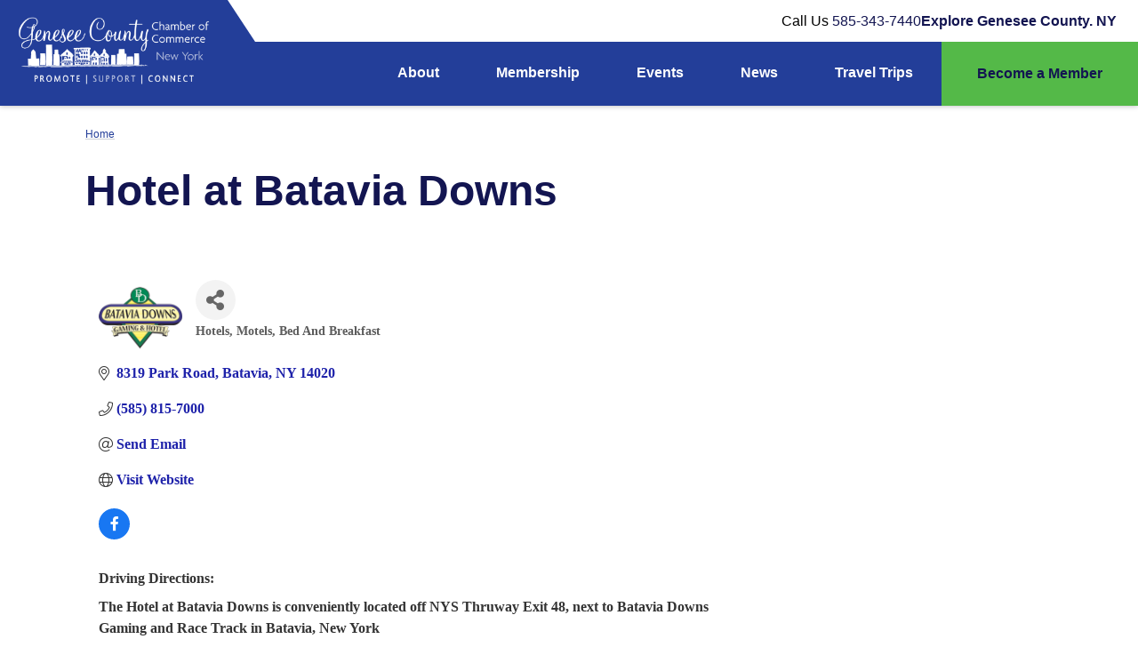

--- FILE ---
content_type: text/html; charset=utf-8
request_url: https://members.geneseeny.com/list/member/hotel-at-batavia-downs-4330
body_size: 21264
content:

<!DOCTYPE html>
<html class="overflow-x-hidden scroll-smooth focus:scroll-auto" data-union-ready-state="uninitialized" lang="en">

<head>
<!-- start injected HTML (CCID=3461) -->
<!-- page template: https://geneseeny.com/chambermaster-template/ -->
<title>Hotel at Batavia Downs | Hotels, Motels, Bed And Breakfast</title>
<base href="https://geneseeny.com" />
<meta name="keywords" content="hotel room suite free play hot breakfast complimentary stay dine play onsite restaurant ada accessible concerts live music banquet event venue wedding reception ceremony    chamber champion" />
<meta name="description" content="Hotel at Batavia Downs | Hotels, Motels, Bed And Breakfast" />
<link href="https://members.geneseeny.com/integration/customerdefinedcss?_=CfXb4A2" rel="stylesheet" type="text/css" />
<!-- link for rss not inserted -->
<link rel="canonical" href="https://geneseeny.com/list/member/hotel-at-batavia-downs-4330" />
<!-- end injected HTML -->

	<meta charset="utf-8">
	<meta name="viewport" content="width=device-width, initial-scale=1">

			<title></title>
	
	
	
	
	

	
	<link rel="icon" href="https://geneseeny.com/favicon.ico" sizes="32x32">

	
	<link rel="stylesheet" href="https://fonts.googleapis.com/css2?family=Rubik:ital,wght@0,200..800;1,200..800&display=swap">

	<link rel="stylesheet" href="https://fonts.googleapis.com/css2?family=Public+Sans:ital,wght@0,200..1000;1,200..1000&display=swap">


	
	<link rel="preload" as="style" href="https://geneseeny.com/build/assets/app-c27d3292.css" /><link rel="modulepreload" href="https://geneseeny.com/build/assets/app-d4895d01.js" /><link rel="stylesheet" href="https://geneseeny.com/build/assets/app-c27d3292.css" data-navigate-track="reload" /><script type="module" src="https://geneseeny.com/build/assets/app-d4895d01.js" data-navigate-track="reload"></script>	<!-- Livewire Styles --><style >[wire\:loading][wire\:loading], [wire\:loading\.delay][wire\:loading\.delay], [wire\:loading\.inline-block][wire\:loading\.inline-block], [wire\:loading\.inline][wire\:loading\.inline], [wire\:loading\.block][wire\:loading\.block], [wire\:loading\.flex][wire\:loading\.flex], [wire\:loading\.table][wire\:loading\.table], [wire\:loading\.grid][wire\:loading\.grid], [wire\:loading\.inline-flex][wire\:loading\.inline-flex] {display: none;}[wire\:loading\.delay\.none][wire\:loading\.delay\.none], [wire\:loading\.delay\.shortest][wire\:loading\.delay\.shortest], [wire\:loading\.delay\.shorter][wire\:loading\.delay\.shorter], [wire\:loading\.delay\.short][wire\:loading\.delay\.short], [wire\:loading\.delay\.default][wire\:loading\.delay\.default], [wire\:loading\.delay\.long][wire\:loading\.delay\.long], [wire\:loading\.delay\.longer][wire\:loading\.delay\.longer], [wire\:loading\.delay\.longest][wire\:loading\.delay\.longest] {display: none;}[wire\:offline][wire\:offline] {display: none;}[wire\:dirty]:not(textarea):not(input):not(select) {display: none;}:root {--livewire-progress-bar-color: #2299dd;}[x-cloak] {display: none !important;}[wire\:cloak] {display: none !important;}</style>
		
	
		
	
		<style>
		#footer .recaptcha-badge {
			color: inherit;
			opacity: .8;
		}
	</style>
	<link rel="preconnect" href="https://fonts.gstatic.com" crossorigin>
	<!-- Google Tag Manager -->
<script>(function(w,d,s,l,i){w[l]=w[l]||[];w[l].push({'gtm.start':
new Date().getTime(),event:'gtm.js'});var f=d.getElementsByTagName(s)[0],
j=d.createElement(s),dl=l!='dataLayer'?'&l='+l:'';j.async=true;j.src=
'https://www.googletagmanager.com/gtm.js?id='+i+dl;f.parentNode.insertBefore(j,f);
})(window,document,'script','dataLayer','GTM-W8NZXRP6');</script>
<!-- End Google Tag Manager -->
    <!-- jQuery first, then Popper.js, then Bootstrap JS -->
    <script src="https://code.jquery.com/jquery-3.7.1.min.js" crossorigin="anonymous"></script>
    <script type="text/javascript" src="https://code.jquery.com/ui/1.13.2/jquery-ui.min.js"></script>
<script src="https://members.geneseeny.com/Content/bundles/SEO4?v=jX-Yo1jNxYBrX6Ffq1gbxQahkKjKjLSiGjCSMnG9UuU1"></script>
    <script type="text/javascript" src="https://ajax.aspnetcdn.com/ajax/globalize/0.1.1/globalize.min.js"></script>
    <script type="text/javascript" src="https://ajax.aspnetcdn.com/ajax/globalize/0.1.1/cultures/globalize.culture.en-US.js"></script>
    <!-- Required meta tags -->
    <meta charset="utf-8">
    <meta name="viewport" content="width=device-width, initial-scale=1, shrink-to-fit=no">
    <link rel="stylesheet" href="https://code.jquery.com/ui/1.13.2/themes/base/jquery-ui.css" type="text/css" media="all" />
    <script type="text/javascript">
        var MNI = MNI || {};
        MNI.CurrentCulture = 'en-US';
        MNI.CultureDateFormat = 'M/d/yyyy';
        MNI.BaseUrl = 'https://members.geneseeny.com';
        MNI.jQuery = jQuery.noConflict(true);
        MNI.Page = {
            Domain: 'members.geneseeny.com',
            Context: 299,
            Category: null,
            Member: 4330,
            MemberPagePopup: true
        };
        MNI.LayoutPromise = new Promise(function (resolve) {
            MNI.LayoutResolution = resolve;
        });
        MNI.MemberFilterUrl = 'list';
    </script>


    <script src="https://www.google.com/recaptcha/enterprise.js?render=6LfI_T8rAAAAAMkWHrLP_GfSf3tLy9tKa839wcWa" async defer></script>
    <script>

        const SITE_KEY = '6LfI_T8rAAAAAMkWHrLP_GfSf3tLy9tKa839wcWa';

        // Repeatedly check if grecaptcha has been loaded, and call the callback once it's available
        function waitForGrecaptcha(callback, retries = 10, interval = 1000) {
            if (typeof grecaptcha !== 'undefined' && grecaptcha.enterprise.execute) {
                callback();
            } else if (retries > 0) { 
                setTimeout(() => {
                    waitForGrecaptcha(callback, retries - 1, interval);
                }, interval);
            } else {
                console.error("grecaptcha is not available after multiple attempts");
            }
        }

        // Generates a reCAPTCHA v3 token using grecaptcha.enterprise and injects it into the given form.
        // If the token input doesn't exist, it creates one. Then it executes the callback with the token.
        function setReCaptchaToken(formElement, callback, action = 'submit') {
            grecaptcha.enterprise.ready(function () {
                grecaptcha.enterprise.execute(SITE_KEY, { action: action }).then(function (token) {

                    MNI.jQuery(function ($) {
                        let input = $(formElement).find("input[name='g-recaptcha-v3']");

                        if (input.length === 0) {
                            input = $('<input>', {
                                type: 'hidden',
                                name: 'g-recaptcha-v3',
                                value: token
                            });
                            $(formElement).append(input);
                        }
                        else
                            $(input).val(token);

                        if (typeof callback === 'function') callback(token);
                    })

                });
            });
        }

    </script>




<script src="https://members.geneseeny.com/Content/bundles/MNI?v=34V3-w6z5bLW9Yl7pjO3C5tja0TdKeHFrpRQ0eCPbz81"></script>


    <meta property='og:url' content='https://members.geneseeny.com/list/member/hotel-at-batavia-downs-4330' />
<meta property='og:title' content='Hotel at Batavia Downs' />
<meta property='og:description' content='Experience the beautiful luxury hotel located adjacent to the Batavia Downs Gaming & Race Track. Our Batavia, NY hotel offers:

- 84 well appointed guest rooms and suites
- Track view rooms available, catch all the harness racing action
- Luxurious bed sets, feather down pillows and high count bed sheets
- Green Natura Bath amenities
- Complimentary Hot Breakfast
- $10 FREE PLAY per guest for each night stay
- Wireless High Speed Internet access throughout our hotel' />
<meta property='og:image' content='https://chambermaster.blob.core.windows.net/images/members/3461/4330/MemLogo_Logo-Batavia-Downs-Gaming-Hotel-1.png' />

    <!-- Bootstrap CSS -->
    <link type="text/css" href="https://members.geneseeny.com/Content/SEO4/css/bootstrap/bootstrap-ns.min.css" rel="stylesheet" />
<link href="https://members.geneseeny.com/Content/SEO4/css/fontawesome/css/fa.bundle?v=ruPA372u21djZ69Q5Ysnch4rq1PR55j8o6h6btgP60M1" rel="stylesheet"/>
<link href="https://members.geneseeny.com/Content/SEO4/css/v4-module.bundle?v=teKUclOSNwyO4iQ2s3q00X0U2jxs0Mkz0T6S0f4p_241" rel="stylesheet"/>
</head>

<body class="font-body antialiased">
	<div id="top" tabindex="-1"></div>

	
	<a href="#main"
		class="fixed -top-16 left-1/2 z-50 -translate-x-1/2 rounded-b-2xl bg-white px-8 py-4 text-center text-xl leading-none text-black opacity-0 shadow-xl transition-all focus:top-0 focus:opacity-100">
		Skip to Main Content
	</a>

			<header x-data="headerPeek" class="sticky transition-all duration-300 ease-out z-30 flex flex-col" id="header" aria-label="Site Header">
	<div class="header-desktop relative z-20 hidden items-center bg-primary">
		
		<a class="logo" href="https://geneseeny.com">
			<img class="w-60" src="https://geneseeny.com/images/logo.png" alt="The Genesee County Chamber of Commerce logo">
		</a>
		
		<section aria-label="Top bar" class="top-bar bg-white py-3 text-inherit">
	<div class="flex items-center gap-12 pr-6 font-heading ">
				<div class="font-light">
			Call Us <a href="tel:5853437440" rel="nofollow">585-343-7440</a>
		</div>
				<nav class="flex gap-2 lg:items-end lg:gap-4">
	<a href="http://www.visitgeneseeny.com" class="font-semibold">
				Explore Genesee County. NY
			</a>
</nav>

	</div>
</section>		
		<div class="main-nav flex items-center gap-8 justify-end">
			<nav id="nav-desktop" class="m-0 flex list-none p-0 text-white" aria-label="Main Navigation">
	<ul>
		<li x-data="{ open: false }" @mouseenter="open=true" @mouseleave="open=false" class="relative">
	<div class="flex items-center gap-4">
				<a class="text-inherit no-underline" href="https://geneseeny.com/about-us">
					About
				</a>

									<button type="button" @click="open = !open" class="bg-white/20 focus:not-sr-only focus:block lg:sr-only" x-cloak>
	<div x-show="!open">
		<svg aria-hidden="true" class="w-10" viewBox="0 0 24 24" fill="currentColor">
	<path d="M7.41 8.58 12 13.17l4.59-4.59L18 10l-6 6-6-6 1.41-1.42Z"/>
</svg>
	</div>
	<div x-show="open">
		<svg aria-hidden="true" class="w-10" viewBox="0 0 24 24" fill="currentColor">
	<path d="M7.41 15.41 12 10.83l4.59 4.58L18 14l-6-6-6 6 1.41 1.41Z" />
</svg>
	</div>
</button>
							</div>

							<ul x-show="open" x-cloak class="m-0 list-none p-0" x-transition:enter="transition-all" x-transition:enter-start="opacity-0 scale-y-0" x-transition:enter-end="opacity-100 scale-y-100" x-transition:leave="transition-all" x-transition:leave-start="opacity-100 scale-y-100" x-transition:leave-end="opacity-0 scale-y-0">
	<li x-data="{ open: false }" @mouseenter="open=true" @mouseleave="open=false" class="relative">
	<a class="text-inherit no-underline" href="https://geneseeny.com/about-us/membership">
								Membership
							</a>
</li>
																	<li x-data="{ open: false }" @mouseenter="open=true" @mouseleave="open=false" class="relative">
	<a class="text-inherit no-underline" href="https://members.geneseeny.com/member/newmemberapp">
								Membership Application
							</a>
</li>
																	<li x-data="{ open: false }" @mouseenter="open=true" @mouseleave="open=false" class="relative">
	<a class="text-inherit no-underline" href="https://geneseeny.com/about-us/about-us">
								About Us
							</a>
</li>
																	<li x-data="{ open: false }" @mouseenter="open=true" @mouseleave="open=false" class="relative">
	<a class="text-inherit no-underline" href="https://geneseeny.com/about-us/contact">
								Contact
							</a>
</li>
</ul>
</li>
					<li x-data="{ open: false }" @mouseenter="open=true" @mouseleave="open=false" class="relative">
	<div class="flex items-center gap-4">
				<a class="text-inherit no-underline" href="https://geneseeny.com/membership">
					Membership
				</a>

									<button type="button" @click="open = !open" class="bg-white/20 focus:not-sr-only focus:block lg:sr-only" x-cloak>
	<div x-show="!open">
		<svg aria-hidden="true" class="w-10" viewBox="0 0 24 24" fill="currentColor">
	<path d="M7.41 8.58 12 13.17l4.59-4.59L18 10l-6 6-6-6 1.41-1.42Z"/>
</svg>
	</div>
	<div x-show="open">
		<svg aria-hidden="true" class="w-10" viewBox="0 0 24 24" fill="currentColor">
	<path d="M7.41 15.41 12 10.83l4.59 4.58L18 14l-6-6-6 6 1.41 1.41Z" />
</svg>
	</div>
</button>
							</div>

							<ul x-show="open" x-cloak class="m-0 list-none p-0" x-transition:enter="transition-all" x-transition:enter-start="opacity-0 scale-y-0" x-transition:enter-end="opacity-100 scale-y-100" x-transition:leave="transition-all" x-transition:leave-start="opacity-100 scale-y-100" x-transition:leave-end="opacity-0 scale-y-0">
	<li x-data="{ open: false }" @mouseenter="open=true" @mouseleave="open=false" class="relative">
	<a class="text-inherit no-underline" href="https://members.geneseeny.com/list/">
								Business Directory
							</a>
</li>
																	<li x-data="{ open: false }" @mouseenter="open=true" @mouseleave="open=false" class="relative">
	<a class="text-inherit no-underline" href="https://geneseeny.com/membership/workshops">
								Workshops
							</a>
</li>
																	<li x-data="{ open: false }" @mouseenter="open=true" @mouseleave="open=false" class="relative">
	<a class="text-inherit no-underline" href="https://geneseeny.com/membership/network-events">
								Network Events
							</a>
</li>
																	<li x-data="{ open: false }" @mouseenter="open=true" @mouseleave="open=false" class="relative">
	<a class="text-inherit no-underline" href="https://geneseeny.com/membership/sponsorship-opportunities">
								Sponsorship Opportunities
							</a>
</li>
																	<li x-data="{ open: false }" @mouseenter="open=true" @mouseleave="open=false" class="relative">
	<a class="text-inherit no-underline" href="https://geneseeny.com/membership/job-search">
								Job Search
							</a>
</li>
																	<li x-data="{ open: false }" @mouseenter="open=true" @mouseleave="open=false" class="relative">
	<a class="text-inherit no-underline" href="https://members.geneseeny.com/membertomember/">
								Member to Member Discounts
							</a>
</li>
																	<li x-data="{ open: false }" @mouseenter="open=true" @mouseleave="open=false" class="relative">
	<a class="text-inherit no-underline" href="https://app.chambermaster.com/login">
								Log-In to MIC
							</a>
</li>
</ul>
</li>
					<li x-data="{ open: false }" @mouseenter="open=true" @mouseleave="open=false" class="relative">
	<div class="flex items-center gap-4">
				<a class="text-inherit no-underline" href="https://geneseeny.com/events">
					Events
				</a>

									<button type="button" @click="open = !open" class="bg-white/20 focus:not-sr-only focus:block lg:sr-only" x-cloak>
	<div x-show="!open">
		<svg aria-hidden="true" class="w-10" viewBox="0 0 24 24" fill="currentColor">
	<path d="M7.41 8.58 12 13.17l4.59-4.59L18 10l-6 6-6-6 1.41-1.42Z"/>
</svg>
	</div>
	<div x-show="open">
		<svg aria-hidden="true" class="w-10" viewBox="0 0 24 24" fill="currentColor">
	<path d="M7.41 15.41 12 10.83l4.59 4.58L18 14l-6-6-6 6 1.41 1.41Z" />
</svg>
	</div>
</button>
							</div>

							<ul x-show="open" x-cloak class="m-0 list-none p-0" x-transition:enter="transition-all" x-transition:enter-start="opacity-0 scale-y-0" x-transition:enter-end="opacity-100 scale-y-100" x-transition:leave="transition-all" x-transition:leave-start="opacity-100 scale-y-100" x-transition:leave-end="opacity-0 scale-y-0">
	<li x-data="{ open: false }" @mouseenter="open=true" @mouseleave="open=false" class="relative">
	<a class="text-inherit no-underline" href="https://geneseeny.com/event-pages/chamber-signature-events">
								Chamber Signature Events
							</a>
</li>
																	<li x-data="{ open: false }" @mouseenter="open=true" @mouseleave="open=false" class="relative">
	<a class="text-inherit no-underline" href="https://visitgeneseeny.com/events-pages/event-submissions">
								Submit Event
							</a>
</li>
</ul>
</li>
					<li x-data="{ open: false }" @mouseenter="open=true" @mouseleave="open=false" class="relative">
	<div class="flex items-center gap-4">
				<a class="text-inherit no-underline" href="https://geneseeny.com/blog">
					News
				</a>

									<button type="button" @click="open = !open" class="bg-white/20 focus:not-sr-only focus:block lg:sr-only" x-cloak>
	<div x-show="!open">
		<svg aria-hidden="true" class="w-10" viewBox="0 0 24 24" fill="currentColor">
	<path d="M7.41 8.58 12 13.17l4.59-4.59L18 10l-6 6-6-6 1.41-1.42Z"/>
</svg>
	</div>
	<div x-show="open">
		<svg aria-hidden="true" class="w-10" viewBox="0 0 24 24" fill="currentColor">
	<path d="M7.41 15.41 12 10.83l4.59 4.58L18 14l-6-6-6 6 1.41 1.41Z" />
</svg>
	</div>
</button>
							</div>

							<ul x-show="open" x-cloak class="m-0 list-none p-0" x-transition:enter="transition-all" x-transition:enter-start="opacity-0 scale-y-0" x-transition:enter-end="opacity-100 scale-y-100" x-transition:leave="transition-all" x-transition:leave-start="opacity-100 scale-y-100" x-transition:leave-end="opacity-0 scale-y-0">
	<li x-data="{ open: false }" @mouseenter="open=true" @mouseleave="open=false" class="relative">
	<a class="text-inherit no-underline" href="https://geneseeny.com/news/submit-news-announcements">
								Submit News &amp; Announcements
							</a>
</li>
</ul>
</li>
					<li x-data="{ open: false }" @mouseenter="open=true" @mouseleave="open=false" class="relative">
	<div class="flex items-center gap-4">
				<a class="text-inherit no-underline" href="https://geneseeny.com/trips">
					Travel Trips
				</a>

							</div>
</li>
	</ul>
</nav>

			<a class="btn btn-secondary !rounded-none !py-6 !px-10 " href="https://members.geneseeny.com/member/newmemberapp">Become a Member</a>
		</div>
	</div>

	
	<div class="header-mobile items-center flex bg-white px-4 py-1 text-black lg:hidden gap-2">
		
		<a class="logo" href="https://geneseeny.com">
			<img class="mt-auto h-16" src="https://geneseeny.com/images/logo.png" alt="The Genesee County Chamber of Commerce logo">
		</a>
		<div class="flex-1 flex  justify-end mr-4">
		<a class="btn btn-secondary text-center text-sm p-2 leading-none" href="https://members.geneseeny.com/member/newmemberapp">Become a Member</a>
</div>
		<nav class="flex items-center justify-end gap-2" aria-label="Search / Mobile Navigation">

			<div x-data="{ 'showModal': false }"
	x-init="$watch(&quot;showModal&quot;, value =&gt; document.documentElement.classList.toggle(&quot;overflow-hidden&quot;));"
	@keydown.escape="showModal = !showModal">

	
	<button class="relative flex h-6 items-center justify-center" @click="showModal = true;" aria-label="Open menu">
		<svg x-show="!showModal" class="h-4" viewBox="0 0 1404.11 882">
			<path
				d="M1402.11,49c0,29.67-24.09,49-53.73,49H53.73C24.09,98,0,78.67,0,49S24.09,0,53.73,0h1294.64c29.64,0,53.73,19.33,53.73,49h0ZM1404.11,441c0-29.67-24.09-49-53.73-49H55.73c-29.64,0-53.73,19.33-53.73,49s24.09,49,53.73,49h1294.64c29.64,0,53.73-19.33,53.73-49h0ZM1402.11,833c0-29.67-24.09-49-53.73-49H53.73c-29.64,0-53.73,19.33-53.73,49s24.09,49,53.73,49h1294.64c29.64,0,53.73-19.33,53.73-49h0Z"
				fill="currentColor" stroke-width="0" />
		</svg>
		<span x-show="showModal" class="h-6 text-2xl" x-cloak>
			<svg aria-hidden="true" class="h-6" viewBox="0 0 24 24" fill="currentColor">
	<path d="M19 6.41 17.59 5 12 10.59 6.41 5 5 6.41 10.59 12 5 17.59 6.41 19 12 13.41 17.59 19 19 17.59 13.41 12 19 6.41Z"/>
</svg>		</span>
	</button>

	<!-- Dialog -->
	<template x-teleport="body">
		<section class="fixed inset-0 z-30 overflow-auto bg-primary bg-cover text-white" x-transition:enter="transition-all ease-out duration-300" x-transition:enter-start="opacity-0 -translate-y-full" x-transition:leave="transition-all ease-out duration-300" x-transition:leave-end="opacity-0 -translate-y-full" aria-label="Main Menu" role="dialog" aria-modal="true" x-show="showModal" @click.outside="showModal = !showModal"
			x-cloak x-trap="showModal" wire:ignore>
			<div x-transition:enter="transition-all ease-out duration-300 delay-300" x-transition:enter-start="opacity-0 -translate-y-24"
		x-show="showModal">
		
		<div class="flex justify-between p-4">
			<a href="https://geneseeny.com" class="home-link" aria-label="Link to Home">
				<svg aria-hidden="true" class="h-6" viewBox="0 0 24 24" fill="currentColor">
	<path d="M10 20v-6h4v6h5v-8h3L12 3 2 12h3v8h5Z" />
</svg>			</a>
			<button @click="showModal = false">
				<svg aria-hidden="true" class="h-10" viewBox="0 0 24 24" fill="currentColor">
	<path d="M19 6.41 17.59 5 12 10.59 6.41 5 5 6.41 10.59 12 5 17.59 6.41 19 12 13.41 17.59 19 19 17.59 13.41 12 19 6.41Z"/>
</svg>			</button>
		</div>

		
		<nav id="nav-mobile" class="flex flex-col gap-3 lg:w-1/2" aria-label="Main Navigation">
	<ul>
		<li x-data="{ open: false }" class="relative lg:text-right">
	<div class="flex items-center gap-4">
						<a class="hover:text-primary flex-1" href="https://geneseeny.com/about-us">
							About
						</a>

													<button type="button" @click="open = !open" class="bg-black/5 absolute right-0 top-0 flex h-14 w-14 items-center justify-center border-0 text-inherit" x-cloak>
	<div x-show="!open">
		<svg aria-hidden="true" class="w-10" viewBox="0 0 24 24" fill="currentColor">
	<path d="M7.41 8.58 12 13.17l4.59-4.59L18 10l-6 6-6-6 1.41-1.42Z"/>
</svg>
	</div>
	<div x-show="open">
		<svg aria-hidden="true" class="w-10" viewBox="0 0 24 24" fill="currentColor">
	<path d="M7.41 15.41 12 10.83l4.59 4.58L18 14l-6-6-6 6 1.41 1.41Z" />
</svg>
	</div>
</button>
											</div>

											<ul x-show="open" x-cloak class="mt-1 flex flex-col items-center gap-2 pl-4 lg:absolute lg:left-full lg:top-1/2 lg:w-full lg:-translate-y-1/2 lg:pl-20" x-transition:enter="transition-all ease-out duration-300" x-transition:enter-start="opacity-0 lg:mt-4">
	<li x-data="{ open: false }" class="relative">
	<a @classes($anchorClasses) href="https://geneseeny.com/about-us/membership">
										Membership
									</a>
</li>
																							<li x-data="{ open: false }" class="relative">
	<a @classes($anchorClasses) href="https://members.geneseeny.com/member/newmemberapp">
										Membership Application
									</a>
</li>
																							<li x-data="{ open: false }" class="relative">
	<a @classes($anchorClasses) href="https://geneseeny.com/about-us/about-us">
										About Us
									</a>
</li>
																							<li x-data="{ open: false }" class="relative">
	<a @classes($anchorClasses) href="https://geneseeny.com/about-us/contact">
										Contact
									</a>
</li>
</ul>
</li>
											<li x-data="{ open: false }" class="relative lg:text-right">
	<div class="flex items-center gap-4">
						<a class="hover:text-primary flex-1" href="https://geneseeny.com/membership">
							Membership
						</a>

													<button type="button" @click="open = !open" class="bg-black/5 absolute right-0 top-0 flex h-14 w-14 items-center justify-center border-0 text-inherit" x-cloak>
	<div x-show="!open">
		<svg aria-hidden="true" class="w-10" viewBox="0 0 24 24" fill="currentColor">
	<path d="M7.41 8.58 12 13.17l4.59-4.59L18 10l-6 6-6-6 1.41-1.42Z"/>
</svg>
	</div>
	<div x-show="open">
		<svg aria-hidden="true" class="w-10" viewBox="0 0 24 24" fill="currentColor">
	<path d="M7.41 15.41 12 10.83l4.59 4.58L18 14l-6-6-6 6 1.41 1.41Z" />
</svg>
	</div>
</button>
											</div>

											<ul x-show="open" x-cloak class="mt-1 flex flex-col items-center gap-2 pl-4 lg:absolute lg:left-full lg:top-1/2 lg:w-full lg:-translate-y-1/2 lg:pl-20" x-transition:enter="transition-all ease-out duration-300" x-transition:enter-start="opacity-0 lg:mt-4">
	<li x-data="{ open: false }" class="relative">
	<a @classes($anchorClasses) href="https://members.geneseeny.com/list/">
										Business Directory
									</a>
</li>
																							<li x-data="{ open: false }" class="relative">
	<a @classes($anchorClasses) href="https://geneseeny.com/membership/workshops">
										Workshops
									</a>
</li>
																							<li x-data="{ open: false }" class="relative">
	<a @classes($anchorClasses) href="https://geneseeny.com/membership/network-events">
										Network Events
									</a>
</li>
																							<li x-data="{ open: false }" class="relative">
	<a @classes($anchorClasses) href="https://geneseeny.com/membership/sponsorship-opportunities">
										Sponsorship Opportunities
									</a>
</li>
																							<li x-data="{ open: false }" class="relative">
	<a @classes($anchorClasses) href="https://geneseeny.com/membership/job-search">
										Job Search
									</a>
</li>
																							<li x-data="{ open: false }" class="relative">
	<a @classes($anchorClasses) href="https://members.geneseeny.com/membertomember/">
										Member to Member Discounts
									</a>
</li>
																							<li x-data="{ open: false }" class="relative">
	<a @classes($anchorClasses) href="https://app.chambermaster.com/login">
										Log-In to MIC
									</a>
</li>
</ul>
</li>
											<li x-data="{ open: false }" class="relative lg:text-right">
	<div class="flex items-center gap-4">
						<a class="hover:text-primary flex-1" href="https://geneseeny.com/events">
							Events
						</a>

													<button type="button" @click="open = !open" class="bg-black/5 absolute right-0 top-0 flex h-14 w-14 items-center justify-center border-0 text-inherit" x-cloak>
	<div x-show="!open">
		<svg aria-hidden="true" class="w-10" viewBox="0 0 24 24" fill="currentColor">
	<path d="M7.41 8.58 12 13.17l4.59-4.59L18 10l-6 6-6-6 1.41-1.42Z"/>
</svg>
	</div>
	<div x-show="open">
		<svg aria-hidden="true" class="w-10" viewBox="0 0 24 24" fill="currentColor">
	<path d="M7.41 15.41 12 10.83l4.59 4.58L18 14l-6-6-6 6 1.41 1.41Z" />
</svg>
	</div>
</button>
											</div>

											<ul x-show="open" x-cloak class="mt-1 flex flex-col items-center gap-2 pl-4 lg:absolute lg:left-full lg:top-1/2 lg:w-full lg:-translate-y-1/2 lg:pl-20" x-transition:enter="transition-all ease-out duration-300" x-transition:enter-start="opacity-0 lg:mt-4">
	<li x-data="{ open: false }" class="relative">
	<a @classes($anchorClasses) href="https://geneseeny.com/event-pages/chamber-signature-events">
										Chamber Signature Events
									</a>
</li>
																							<li x-data="{ open: false }" class="relative">
	<a @classes($anchorClasses) href="https://visitgeneseeny.com/events-pages/event-submissions">
										Submit Event
									</a>
</li>
</ul>
</li>
											<li x-data="{ open: false }" class="relative lg:text-right">
	<div class="flex items-center gap-4">
						<a class="hover:text-primary flex-1" href="https://geneseeny.com/blog">
							News
						</a>

													<button type="button" @click="open = !open" class="bg-black/5 absolute right-0 top-0 flex h-14 w-14 items-center justify-center border-0 text-inherit" x-cloak>
	<div x-show="!open">
		<svg aria-hidden="true" class="w-10" viewBox="0 0 24 24" fill="currentColor">
	<path d="M7.41 8.58 12 13.17l4.59-4.59L18 10l-6 6-6-6 1.41-1.42Z"/>
</svg>
	</div>
	<div x-show="open">
		<svg aria-hidden="true" class="w-10" viewBox="0 0 24 24" fill="currentColor">
	<path d="M7.41 15.41 12 10.83l4.59 4.58L18 14l-6-6-6 6 1.41 1.41Z" />
</svg>
	</div>
</button>
											</div>

											<ul x-show="open" x-cloak class="mt-1 flex flex-col items-center gap-2 pl-4 lg:absolute lg:left-full lg:top-1/2 lg:w-full lg:-translate-y-1/2 lg:pl-20" x-transition:enter="transition-all ease-out duration-300" x-transition:enter-start="opacity-0 lg:mt-4">
	<li x-data="{ open: false }" class="relative">
	<a @classes($anchorClasses) href="https://geneseeny.com/news/submit-news-announcements">
										Submit News &amp; Announcements
									</a>
</li>
</ul>
</li>
											<li x-data="{ open: false }" class="relative lg:text-right">
	<div class="flex items-center gap-4">
						<a class="hover:text-primary flex-1" href="https://geneseeny.com/trips">
							Travel Trips
						</a>

											</div>
</li>
	</ul>
</nav>

		<div class="flex flex-col items-center gap-12 font-heading mx-auto mt-4 w-4/5 border-white/20 border-t py-12">
		<nav class="flex gap-2 flex-col items-center w-full">
	<a href="http://www.visitgeneseeny.com" class="no-underline">
				Explore Genesee County. NY
			</a>
</nav>

				<div class="font-light">
			Call Us <a href="tel:5853437440" rel="nofollow">585-343-7440</a>
		</div>
			</div>
		
		<nav aria-label="Social Media Links" class="social-links sticky bottom-0 flex items-center justify-center gap-8 p-4" icon-classes="h-5">
			<a class="text-white hover:opacity-75" href="https://www.facebook.com/GeneseeCountyChamberofCommerce">
	<svg aria-label="Facebook" role="img" class="size-4" viewBox="0 0 512 512" fill="currentColor">
	<path
		d="M504 256C504 119 393 8 256 8S8 119 8 256c0 123.78 90.69 226.38 209.25 245V327.69h-63V256h63v-54.64c0-62.15 37-96.48 93.67-96.48 27.14 0 55.52 4.84 55.52 4.84v61h-31.28c-30.8 0-40.41 19.12-40.41 38.73V256h68.78l-11 71.69h-57.78V501C413.31 482.38 504 379.78 504 256z" />
</svg>
</a>
	
	
			<a class="text-white hover:opacity-75" href="https://www.instagram.com/geneseechamber/">
	<svg aria-label="Instagram" role="img" class="size-4" viewBox="0 0 448 512" fill="currentColor">
	<path
		d="M224.1 141c-63.6 0-114.9 51.3-114.9 114.9s51.3 114.9 114.9 114.9S339 319.5 339 255.9 287.7 141 224.1 141zm0 189.6c-41.1 0-74.7-33.5-74.7-74.7s33.5-74.7 74.7-74.7 74.7 33.5 74.7 74.7-33.6 74.7-74.7 74.7zm146.4-194.3c0 14.9-12 26.8-26.8 26.8-14.9 0-26.8-12-26.8-26.8s12-26.8 26.8-26.8 26.8 12 26.8 26.8zm76.1 27.2c-1.7-35.9-9.9-67.7-36.2-93.9-26.2-26.2-58-34.4-93.9-36.2-37-2.1-147.9-2.1-184.9 0-35.8 1.7-67.6 9.9-93.9 36.1s-34.4 58-36.2 93.9c-2.1 37-2.1 147.9 0 184.9 1.7 35.9 9.9 67.7 36.2 93.9s58 34.4 93.9 36.2c37 2.1 147.9 2.1 184.9 0 35.9-1.7 67.7-9.9 93.9-36.2 26.2-26.2 34.4-58 36.2-93.9 2.1-37 2.1-147.8 0-184.8zM398.8 388c-7.8 19.6-22.9 34.7-42.6 42.6-29.5 11.7-99.5 9-132.1 9s-102.7 2.6-132.1-9c-19.6-7.8-34.7-22.9-42.6-42.6-11.7-29.5-9-99.5-9-132.1s-2.6-102.7 9-132.1c7.8-19.6 22.9-34.7 42.6-42.6 29.5-11.7 99.5-9 132.1-9s102.7-2.6 132.1 9c19.6 7.8 34.7 22.9 42.6 42.6 11.7 29.5 9 99.5 9 132.1s2.7 102.7-9 132.1z" />
</svg>
</a>
	
			<a class="text-white hover:opacity-75" href="https://www.linkedin.com/company/geneseeny/">
	<svg aria-label="LinkedIn" role="img" class="size-4" viewBox="0 0 448 512" fill="currentColor">
	<path
		d="M100.28 448H7.4V148.9h92.88zM53.79 108.1C24.09 108.1 0 83.5 0 53.8a53.79 53.79 0 0 1 107.58 0c0 29.7-24.1 54.3-53.79 54.3zM447.9 448h-92.68V302.4c0-34.7-.7-79.2-48.29-79.2-48.29 0-55.69 37.7-55.69 76.7V448h-92.78V148.9h89.08v40.8h1.3c12.4-23.5 42.69-48.3 87.88-48.3 94 0 111.28 61.9 111.28 142.3V448z" />
</svg>
</a>
	
	
	
	
	
	
	
			<a class="text-white hover:opacity-75" href="https://www.youtube.com/channel/UCejgsz9TLb5xdZTSX-q-1RQ">
	<svg aria-label="YouTube" role="img" class="size-4" viewBox="0 0 576 512" fill="currentColor">
	<path
		d="M549.7 124.1c-6.3-23.7-24.8-42.3-48.3-48.6C458.8 64 288 64 288 64S117.2 64 74.6 75.5c-23.5 6.3-42 24.9-48.3 48.6C14.9 167 14.9 256.4 14.9 256.4s0 89.4 11.4 132.3c6.3 23.7 24.8 41.5 48.3 47.8C117.2 448 288 448 288 448s170.8 0 213.4-11.5c23.5-6.3 42-24.2 48.3-47.8 11.4-42.9 11.4-132.3 11.4-132.3s0-89.4-11.4-132.3zM232.2 337.6V175.2l142.7 81.2-142.7 81.2z" />
</svg>
</a>
	</nav>
	</div>
		</section>
	</template>
</div>


		</nav>
	</div>
</header>


	
	
						<div class="container">
				<div class="text-xs my-6 text-primary">
		<a class="inline-block text-inherit decoration-gray-400/50" href="https://geneseeny.com">
	Home
</a>
							
		
	</div>

<h1 class="heading-1">Hotel at Batavia Downs</h1>			</div>
			
	
	<div class="relative z-10 bg-white" style="transform: translate3d(0,0,0);">
		<main id="main" class="py-8 lg:py-12">
	<div class="container">
		<div id="block-c5d90fc7" class="mb-6 lg:mb-10 last:mb-0">
	<div class="wysiwyg">
	<p style="text-align: center;"><strong>    <div id="gzns">
        



<div class="container-fluid gz-search-details" itemscope="itemscope" itemtype="http://schema.org/LocalBusiness">
    <!--member detail page header -->
  <!--page title and share buttons -->
  <div class="row gz-details-header">
        <div class="col-auto pr-0 gz-details-logo-col">
		    <div class="gz-details-member-logo">
			    <img class="img-fluid" itemprop="logo" src="https://chambermaster.blob.core.windows.net/images/members/3461/4330/MemLogo_Logo-Batavia-Downs-Gaming-Hotel-1.png" alt="Hotel at Batavia Downs" title="Hotel at Batavia Downs" />
		    </div>
	    </div>
	    <div class="col pl-0">
		    <div class="d-flex gz-details-head">
                    <meta itemprop="name" content="Hotel at Batavia Downs" />
			    <!-- share Button trigger modal -->
		            <button id="shareDrop" type="button" class="gz-share-btn" data-toggle="modal" data-target="#shareModal" aria-label="Share Button"> <i class="gz-fas gz-fa-share-alt"></i></button>
		    </div>
		            <div class="gz-details-categories">
		                <h5 class="gz-subtitle sr-only">Categories</h5>
		                <p><span class="gz-cat">Hotels, Motels, Bed And Breakfast</span></p>
		            </div>
	    </div>
  </div>
  <!-- row for links and map -->
  <div class="row gz-details-links">
    <div class="col-sm-7 col-md-8">
      <ul class="list-group gz-list-group">
              <li class="list-group-item gz-card-address">
			    <a href="https://www.google.com/maps?q=8319%20Park%20Road,%20Batavia,%20NY,%2014020" onclick="MNI.Hit.MemberMap(4330)" target="_blank" class="card-link" itemprop="address" itemscope="itemscope" itemtype="http://schema.org/PostalAddress">
                    <i class="gz-fal gz-fa-map-marker-alt"></i>
                    <span class="gz-street-address" itemprop="streetAddress">8319 Park Road</span>
                    
                    
                    
                    <span class="gz-address-city" itemprop="addressLocality">Batavia</span>
                    <span itemprop="addressRegion">NY</span>
                    <span itemprop="postalCode">14020</span>
                </a>
              </li>
        <li class="list-group-item gz-card-phone">
			<a href="tel:5858157000" class="card-link"><i class="gz-fal gz-fa-phone"></i><span itemprop="telephone">(585) 815-7000</span></a>
		</li>
        
        
        <li class="list-group-item gz-card-email">
            <a id="gz-directory-contactmember" class="card-link" href="javascript:void(0)"><i class="gz-fal gz-fa-at"></i><span itemprop="email">Send Email</span></a>
		</li>
        <li class="list-group-item gz-card-website">
			<a href="http://www.thehotelatbataviadowns.com" onclick="MNI.Hit.MemberWebsite(4330)" target="_blank" itemprop="url" class="card-link"><i class="gz-fal gz-fa-globe"></i><span itemprop="sameAs">Visit Website</span></a>
		</li>

            <li class="list-group-item gz-card-social">
              <a class="gz-social-facebook" target="_blank" href="https://www.facebook.com/bataviadowns/" title="View on Facebook"><i class="gz-fab gz-fa-facebook-f"></i></a>
            </li>
      </ul>
      
	  <div class="gz-details-driving">
          <p class="gz-details-subtitle"><strong>Driving Directions:</strong></p>
          <p>The Hotel at Batavia Downs is conveniently located off NYS Thruway Exit 48, next to Batavia Downs Gaming and Race Track in Batavia, New York</p>
	  </div>
    </div>
    <div class="col-sm-5 col-md-4">
        <div class="gz-map embed-responsive embed-responsive-16by9 fitvidsignore">
            <iframe src="https://www.google.com/maps/embed/v1/place?key=AIzaSyAACLyaFddZFsbbsMCsSY4lq7g6N4ycArE&amp;q=8319%20Park%20Road,%20Batavia,%20NY,%2014020" width="600" height="450" frameborder="0" style="border:0" allowfullscreen></iframe>
        </div>
        
    </div>
  </div>


  <!-- row for about -->
  <div class="row gz-details-about" itemprop="description">
    <div class="col">
      <h3 class="gz-subtitle">About Us</h3>
      <p>
Experience the beautiful luxury hotel located adjacent to the Batavia Downs Gaming &amp; Race Track. Our Batavia, NY hotel offers:<br /><br />- 84 well appointed guest rooms and suites<br />- Track view rooms available, catch all the harness racing action<br />- Luxurious bed sets, feather down pillows and high count bed sheets<br />- Green Natura Bath amenities<br />- Complimentary Hot Breakfast<br />- $10 FREE PLAY per guest for each night stay<br />- Wireless High Speed Internet access throughout our hotel
      </p>
    </div>
  </div>

  <!-- row for video and highlights -->
  <div class="row gz-video-highlights">
    <!-- if no video, omit entire gz-details-video column below -->
    <div class="col-md-6 gz-details-video">
      <h3 class="gz-subtitle">Video Media</h3>
      <div class="gz-video embed-responsive embed-responsive-16by9 fitvidsignore">
        <iframe width="560" height="315" src="https://www.youtube.com/embed/rCqcazNHdkA" frameborder="0" allow="autoplay; encrypted-media" allowfullscreen></iframe>
      </div>
    </div>

	<!-- if no highlights, omit entire gz-details-highlights column below -->
  </div>

<!-- row for images, omit entire row if none exist. Each image will pull up modal with the full size image in it. Same module, unique image, see https://getbootstrap.com/docs/4.1/components/modal/#varying-modal-content -->
    <div class="row gz-details-images">
	    <div class="col-sm-12">
          <h3 class="gz-subtitle">Images</h3>
        </div>
	     <div class="col-sm-12 card-columns gz-details-columns">
    <div class="card">
        <img class="card-img gz-details-img" src="https://chambermaster.blob.core.windows.net/images/members/3461/4330/DSC_0022.jpg" title="Gallery Image DSC_0022.jpg" alt="Gallery Image DSC_0022.jpg" data-toggle="modal" data-target="#detailsImagesModal8336" itemprop="image">
    </div>
    <div class="modal fade gz-details-images-modal" id="detailsImagesModal8336" tabindex="-1" role="dialog" aria-labelledby="imagesModalLabel" aria-hidden="true">
        <div class="modal-dialog" role="document">
            <div class="modal-content">
	            <div class="modal-header">
	            <h5 class="modal-title sr-only" id="imagesModalLabel">Gallery Image DSC_0022.jpg</h5><!--import img alt and/or title as title text for assistive technologies-->
	            <button type="button" class="close" data-dismiss="modal" aria-label="Close">
		            <span aria-hidden="true">&times;</span>
	            </button>
	            </div>
	            <div class="modal-body">
	            <img class="gz-modal-details-img" src="https://chambermaster.blob.core.windows.net/images/members/3461/4330/DSC_0022.jpg" alt="Gallery Image DSC_0022.jpg" title="Gallery Image DSC_0022.jpg">
	            </div>
            </div>
        </div>
    </div>
    <div class="card">
        <img class="card-img gz-details-img" src="https://chambermaster.blob.core.windows.net/images/members/3461/4330/PbK-4652.jpg" title="Gallery Image PbK-4652.jpg" alt="Gallery Image PbK-4652.jpg" data-toggle="modal" data-target="#detailsImagesModal8339" itemprop="image">
    </div>
    <div class="modal fade gz-details-images-modal" id="detailsImagesModal8339" tabindex="-1" role="dialog" aria-labelledby="imagesModalLabel" aria-hidden="true">
        <div class="modal-dialog" role="document">
            <div class="modal-content">
	            <div class="modal-header">
	            <h5 class="modal-title sr-only" id="imagesModalLabel">Gallery Image PbK-4652.jpg</h5><!--import img alt and/or title as title text for assistive technologies-->
	            <button type="button" class="close" data-dismiss="modal" aria-label="Close">
		            <span aria-hidden="true">&times;</span>
	            </button>
	            </div>
	            <div class="modal-body">
	            <img class="gz-modal-details-img" src="https://chambermaster.blob.core.windows.net/images/members/3461/4330/PbK-4652.jpg" alt="Gallery Image PbK-4652.jpg" title="Gallery Image PbK-4652.jpg">
	            </div>
            </div>
        </div>
    </div>
    <div class="card">
        <img class="card-img gz-details-img" src="https://chambermaster.blob.core.windows.net/images/members/3461/4330/PbK-4687.jpg" title="Gallery Image PbK-4687.jpg" alt="Gallery Image PbK-4687.jpg" data-toggle="modal" data-target="#detailsImagesModal8342" itemprop="image">
    </div>
    <div class="modal fade gz-details-images-modal" id="detailsImagesModal8342" tabindex="-1" role="dialog" aria-labelledby="imagesModalLabel" aria-hidden="true">
        <div class="modal-dialog" role="document">
            <div class="modal-content">
	            <div class="modal-header">
	            <h5 class="modal-title sr-only" id="imagesModalLabel">Gallery Image PbK-4687.jpg</h5><!--import img alt and/or title as title text for assistive technologies-->
	            <button type="button" class="close" data-dismiss="modal" aria-label="Close">
		            <span aria-hidden="true">&times;</span>
	            </button>
	            </div>
	            <div class="modal-body">
	            <img class="gz-modal-details-img" src="https://chambermaster.blob.core.windows.net/images/members/3461/4330/PbK-4687.jpg" alt="Gallery Image PbK-4687.jpg" title="Gallery Image PbK-4687.jpg">
	            </div>
            </div>
        </div>
    </div>
    <div class="card">
        <img class="card-img gz-details-img" src="https://chambermaster.blob.core.windows.net/images/members/3461/4330/DSC_0016.jpg" title="Gallery Image DSC_0016.jpg" alt="Gallery Image DSC_0016.jpg" data-toggle="modal" data-target="#detailsImagesModal8345" itemprop="image">
    </div>
    <div class="modal fade gz-details-images-modal" id="detailsImagesModal8345" tabindex="-1" role="dialog" aria-labelledby="imagesModalLabel" aria-hidden="true">
        <div class="modal-dialog" role="document">
            <div class="modal-content">
	            <div class="modal-header">
	            <h5 class="modal-title sr-only" id="imagesModalLabel">Gallery Image DSC_0016.jpg</h5><!--import img alt and/or title as title text for assistive technologies-->
	            <button type="button" class="close" data-dismiss="modal" aria-label="Close">
		            <span aria-hidden="true">&times;</span>
	            </button>
	            </div>
	            <div class="modal-body">
	            <img class="gz-modal-details-img" src="https://chambermaster.blob.core.windows.net/images/members/3461/4330/DSC_0016.jpg" alt="Gallery Image DSC_0016.jpg" title="Gallery Image DSC_0016.jpg">
	            </div>
            </div>
        </div>
    </div>
  	    </div>
    </div>
<!-- row for news -->
<!-- row for jobs -->

<!-- row for Hot Deals -->

<!-- row for Events -->

    <!-- row for member contacts -->
       <div class="row gz-details-reps">
            <div class="col">
                <h3 class="gz-subtitle">Rep/Contact Info</h3>
                <div class="card-deck">
                        <div class="card gz-rep-card">
                            <div>
                                <span class="gz-rep-img-placeholder " ><i class="gz-fas gz-fa-user"></i></span>
                                
                            </div>
                            <div class="modal fade" id="gz-bio-rep-23050" tabindex="-1" role="dialog" aria-labelledby="bioModalLabel" aria-hidden="true">
                                <div class="modal-dialog" role="document">
                                    <div class="modal-content">
                                        <div class="modal-header">
                                            <h5 class="modal-title" id="bioModalLabel">
                                            <div class="gz-member-repname">Rachel Allen</div>
                                            </h5>
                                            <button type="button" class="close" data-dismiss="modal" aria-label="Close"> <span aria-hidden="true">&times;</span> </button>
                                        </div>
                                        <div class="modal-body">
                                            <span></span>
                                        </div>
                                        <div class="modal-footer">
                                            <button type="button" class="btn" data-dismiss="modal">Close</button>
                                        </div>
                                    </div>
                                </div>
                            </div>
                            <div class="card-body">
                                <h5 class="card-title">
                                    <div class="gz-member-repname " >Rachel Allen</div>
                                    
                                </h5>
																<ul class="list-group list-group-flush gz-rep-list">
																    
																    
																    
																		
																 </ul>
                                <div>


                                </div>
                            </div>
                      </div>
                        <div class="card gz-rep-card">
                            <div>
                                <span class="gz-rep-img-placeholder " ><i class="gz-fas gz-fa-user"></i></span>
                                
                            </div>
                            <div class="modal fade" id="gz-bio-rep-23051" tabindex="-1" role="dialog" aria-labelledby="bioModalLabel" aria-hidden="true">
                                <div class="modal-dialog" role="document">
                                    <div class="modal-content">
                                        <div class="modal-header">
                                            <h5 class="modal-title" id="bioModalLabel">
                                            <div class="gz-member-repname">Mandy Esten</div>
                                            </h5>
                                            <button type="button" class="close" data-dismiss="modal" aria-label="Close"> <span aria-hidden="true">&times;</span> </button>
                                        </div>
                                        <div class="modal-body">
                                            <span></span>
                                        </div>
                                        <div class="modal-footer">
                                            <button type="button" class="btn" data-dismiss="modal">Close</button>
                                        </div>
                                    </div>
                                </div>
                            </div>
                            <div class="card-body">
                                <h5 class="card-title">
                                    <div class="gz-member-repname " >Mandy Esten</div>
                                    
                                </h5>
																<ul class="list-group list-group-flush gz-rep-list">
																    
																    
																    
																		
																 </ul>
                                <div>


                                </div>
                            </div>
                      </div>
                        <div class="card gz-rep-card">
                            <div>
                                <span class="gz-rep-img-placeholder " ><i class="gz-fas gz-fa-user"></i></span>
                                
                            </div>
                            <div class="modal fade" id="gz-bio-rep-22242" tabindex="-1" role="dialog" aria-labelledby="bioModalLabel" aria-hidden="true">
                                <div class="modal-dialog" role="document">
                                    <div class="modal-content">
                                        <div class="modal-header">
                                            <h5 class="modal-title" id="bioModalLabel">
                                            <div class="gz-member-repname">Susan  Kennelly</div>
                                            </h5>
                                            <button type="button" class="close" data-dismiss="modal" aria-label="Close"> <span aria-hidden="true">&times;</span> </button>
                                        </div>
                                        <div class="modal-body">
                                            <span></span>
                                        </div>
                                        <div class="modal-footer">
                                            <button type="button" class="btn" data-dismiss="modal">Close</button>
                                        </div>
                                    </div>
                                </div>
                            </div>
                            <div class="card-body">
                                <h5 class="card-title">
                                    <div class="gz-member-repname " >Susan  Kennelly</div>
                                    <div class="gz-member-reptitle">Guest Service Manager </div>
                                </h5>
																<ul class="list-group list-group-flush gz-rep-list">
																    <li class="list-group-item">
																				<span class="gz-rep-phone">Phone:</span>
																				<span class="gz-rep-phone-num">(585) 815-7000</span>
																		</li>
																    
																    
																		<li class="list-group-item">
																				<a href="javascript:void(0)" class="gz-directory-contactrep" repid="22242">Send an Email</a>
																		</li>
																 </ul>
                                <div>


                                </div>
                            </div>
                      </div>
                        <div class="card gz-rep-card">
                            <div>
                                <span class="gz-rep-img-placeholder " ><i class="gz-fas gz-fa-user"></i></span>
                                
                            </div>
                            <div class="modal fade" id="gz-bio-rep-22313" tabindex="-1" role="dialog" aria-labelledby="bioModalLabel" aria-hidden="true">
                                <div class="modal-dialog" role="document">
                                    <div class="modal-content">
                                        <div class="modal-header">
                                            <h5 class="modal-title" id="bioModalLabel">
                                            <div class="gz-member-repname">Barb  O&#39;Rourke</div>
                                            </h5>
                                            <button type="button" class="close" data-dismiss="modal" aria-label="Close"> <span aria-hidden="true">&times;</span> </button>
                                        </div>
                                        <div class="modal-body">
                                            <span></span>
                                        </div>
                                        <div class="modal-footer">
                                            <button type="button" class="btn" data-dismiss="modal">Close</button>
                                        </div>
                                    </div>
                                </div>
                            </div>
                            <div class="card-body">
                                <h5 class="card-title">
                                    <div class="gz-member-repname " >Barb  O&#39;Rourke</div>
                                    <div class="gz-member-reptitle">Director of Sales</div>
                                </h5>
																<ul class="list-group list-group-flush gz-rep-list">
																    <li class="list-group-item">
																				<span class="gz-rep-phone">Phone:</span>
																				<span class="gz-rep-phone-num">(585) 815-7000</span>
																		</li>
																    
																    
																		<li class="list-group-item">
																				<a href="javascript:void(0)" class="gz-directory-contactrep" repid="22313">Send an Email</a>
																		</li>
																 </ul>
                                <div>


                                </div>
                            </div>
                      </div>
               </div>
          </div>
     </div>

     <!-- share Modal for share button next to page title -->
     <div class="modal share-modal fade" id="shareModal" tabindex="-1" role="dialog" aria-labelledby="shareModaLabel" aria-hidden="true">
          <div class="modal-dialog" role="document">
               <div class="modal-content">
                    <div class="modal-header">
                         <h5 class="modal-title" id="shareModaLabel">Share</h5>
                         <button type="button" class="close" data-dismiss="modal" aria-label="Close"> <span aria-hidden="true">&times;</span> </button>
                    </div>
                    <div class="modal-body">
                         <!--add <a> for each option that currently exists-->
                         <a class="gz-shareprint" rel="nofollow" href="https://members.geneseeny.com/list/member/hotel-at-batavia-downs-4330?rendermode=print" title="Print this page" rel="nofollow" target="_blank" onclick="return!MNI.Window.Print(this)"><i class="gz-fal gz-fa-print"></i>Print</a>
                         <a class="gz-shareemail" href="#" data-toggle="modal" data-target="#gz-info-contactfriend" title="Share by Email"><i class="gz-fal gz-fa-envelope"></i>Email</a>
                         <a class="gz-sharefacebook" href="https://www.facebook.com/sharer.php?u=https%3a%2f%2fmembers.geneseeny.com%2flist%2fmember%2fhotel-at-batavia-downs-4330&amp;p[title]=Hotel+at+Batavia+Downs" title="Share on Facebook"><i class="gz-fab gz-fa-facebook"></i>Facebook</a>
                         <a class="gz-sharetwitter" href="https://www.twitter.com/share?url=https://members.geneseeny.com/list/member/hotel-at-batavia-downs-4330&amp;text=Hotel+at+Batavia+Downs" title="Share on Twitter"><i class="gz-fab gz-fa-x-twitter"></i>Twitter</a>
                         <a class="gz-sharelinkedin" href="https://www.linkedin.com/shareArticle?mini=true&amp;url=https%3a%2f%2fmembers.geneseeny.com%2flist%2fmember%2fhotel-at-batavia-downs-4330&amp;title=Hotel+at+Batavia+Downs" title="Share on LinkedIn"><i class="gz-fab gz-fa-linkedin"></i>LinkedIn</a>
                         <a class="gz-sharepinterest" href="https://pinterest.com/pin/create/button/?url=https%3a%2f%2fmembers.geneseeny.com%2flist%2fmember%2fhotel-at-batavia-downs-4330&amp;media=https%3a%2f%2fchambermaster.blob.core.windows.net%2fimages%2fmembers%2f3461%2f4330%2fMemLogo_Logo-Batavia-Downs-Gaming-Hotel-1.png&amp;description=" title="Share on Pinterest"><i class="gz-fab gz-fa-pinterest"></i>Pinterest</a>
                    </div>
                    <div class="modal-footer">
                         <button type="button" class="btn" data-dismiss="modal">Close</button>
                    </div>
               </div>
          </div>
     </div>
     <div class="modal share-modal fade" id="gz-info-contactfriend" tabindex="-1" role="dialog" aria-labelledby="contactFriendLabel" aria-hidden="true">
        <div class="modal-dialog" role="document">
            <div class="modal-content">
                <div class="modal-header">
                    <h5 class="modal-title" id="contactFriendLabel">Tell a Friend</h5>
                    <button type="button" class="close" data-dismiss="modal" aria-label="Close"> <span aria-hidden="true">&times;</span> </button>
                </div>
                <div class="modal-body"></div>
                <div class="modal-footer">
                    <button type="button" class="btn send-btn">Send Request</button><button type="button" class="btn" data-dismiss="modal">Cancel</button>
                </div>
            </div>
        </div>
     </div>
     <!-- end of Modal -->
     <form id="gz-directory-contactform" action="https://members.geneseeny.com/inforeq/contactmembers" method="post" target="_blank" style="display:none">
        <input type="hidden" name="targets" value="4330" />
        <input type="hidden" name="command" value="addSingleMember" />
        <input id="contactform-repid" type="hidden" name="repid" value="" />
    </form>
</div>

        
    <script type="text/javascript">
        MNI.ITEM_TYPE = 0;
        MNI.ITEM_ID = 4330;
        (function ($) {
            $('#gz-directory-contactmember').click(function (e) {
                e.preventDefault();
                $('#gz-directory-contactform').submit();
            });

            $('.gz-directory-contactrep').click(function (e) {
                e.preventDefault();
                var id = $(this).attr('repid')
                $('#contactform-repid').val(id);
                $('#gz-directory-contactform').submit();
            });


        })(MNI.jQuery);
    </script>

        <!-- JavaScript for Bootstrap 4 components -->
        <!-- js to make 4 column layout instead of 3 column when the module page content area is larger than 950, this is to accomodate for full-width templates and templates that have sidebars-->
        <script type="text/javascript">
            (function ($) {
                $(function () {
                    var $gzns = $('#gzns');
                    var $info = $('#gzns').find('.col-sm-6.col-md-4');
                    if ($gzns.width() > 950) {
                        $info.addClass('col-lg-3');
                    }

                    var store = window.localStorage;
                    var key = "7-list-view";
                    var printKey = "24-list-view";
                    $('.gz-view-btn').click(function (e) {
                        e.preventDefault();
                        $('.gz-view-btn').removeClass('active');
                        $(this).addClass('active');
                        if ($(this).hasClass('gz-list-view')) {
                            store.setItem(key, true);
                            store.setItem(printKey, true);
                            $('.gz-list-card-wrapper').removeClass('col-sm-6 col-md-4').addClass('gz-list-col');
                        } else {
                            store.setItem(key, false);
                            store.setItem(printKey, false);
                            $('.gz-list-card-wrapper').addClass('col-sm-6 col-md-4').removeClass('gz-list-col');
                        }
                    });
                    
                    var isListView = store.getItem(key) == null ? MNI.DEFAULT_LISTING : store.getItem(key) == "true";
                    if (isListView) $('.gz-view-btn.gz-list-view').click();
                    store.setItem(printKey, isListView);
                    MNI.LayoutResolution();

                    (function ($modal) {
                        if ($modal[0]) {
                            $('#gz-info-contactfriend').on('shown.bs.modal', function (e) {
                                $modal.css('max-height', $(window).height() + 'px');
                                $modal.addClass('isLoading');
                                $.ajax({ url: MNI.BaseUrl + '/inforeq/contactFriend?itemType='+MNI.ITEM_TYPE+'&itemId='+MNI.ITEM_ID })
                                    .then(function (r) {
                                        $modal.find('.modal-body')
                                            .html($.parseHTML(r.Html));
                                        $modal.removeClass('isLoading');
                                        $('#gz-info-contactfriend').addClass('in');
                                        $.getScript("https://www.google.com/recaptcha/api.js");
                                    });
                            });
                            $('#gz-info-contactfriend .send-btn').click(function () {
                                var $form = $modal.find('form');
                                $modal.addClass('isLoading');
                                $.ajax({
                                    url: $form.attr('action'),
                                    type: 'POST',
                                    data: $form.serialize(),
                                    dataType: 'json'
                                }).then(function (r) {
                                    if (r.Success) $('#gz-info-contactfriend').modal('hide');
                                    else $modal.find('.modal-body').html($.parseHTML(r.Html));
                                    $.getScript("https://www.google.com/recaptcha/api.js");
                                    $modal.removeClass('isLoading');
                                });
                            });
                        }
                    })($('#gz-info-contactfriend .modal-content'));

                    (function ($modal) {
                        if ($modal[0]) {
                            $('#gz-info-subscribe').on('shown.bs.modal', function (e) {
                            $('#gz-info-subscribe .send-btn').show();
                            $modal.addClass('isLoading');
                                $.ajax({ url: MNI.SUBSCRIBE_URL })
                                .then(function (r) {
                                    $modal.find('.modal-body')
                                        .html(r);

                                    $modal.removeClass('isLoading');
                                });
                            });
                            $('#gz-info-subscribe .send-btn').click(function () {
                                var $form = $modal.find('form');
                                $modal.addClass('isLoading');

                                waitForGrecaptcha(() => {
                                    setReCaptchaToken($form, () => {
                                        $.ajax({
                                            url: $form.attr('action'),
                                            type: 'POST',
                                            data: $form.serialize()
                                        }).then(function (r) {
                                            if (r.toLowerCase().search('thank you') != -1) {
                                                $('#gz-info-subscribe .send-btn').hide();
                                            }
                                            $modal.find('.modal-body').html(r);
                                            $modal.removeClass('isLoading');
                                        });
                                    }, "hotDealsSubscribe");
                                })                        
                            });
                        }
                    })($('#gz-info-subscribe .modal-content'));

                    (function ($modal) {
                        $('#gz-info-calendarformat').on('shown.bs.modal', function (e) {
                            var backdropElem = "<div class=\"modal-backdrop fade in\" style=\"height: 731px;\" ></div >";
                            $('#gz-info-calendarformat').addClass('in');                           
                            if (!($('#gz-info-calendarformat .modal-backdrop').length)) {
                                $('#gz-info-calendarformat').prepend(backdropElem);
                            }
                            else {
                                $('#gz-info-calendarformat .modal-backdrop').addClass('in');
                            }
                        });
                        $('#gz-info-calendarformat').on('hidden.bs.modal', function (e) {
                            $('#gz-info-calendarformat').removeClass('in');
                            $('#gz-info-calendarformat .modal-backdrop').remove();
                        });
                        if ($modal[0]) {
                            $('.calendarLink').click(function (e) {
                                $('#gz-info-calendarformat').modal('hide');
                            });
                        }
                    })($('#gz-info-calendarformat .modal-content'));

                    // Constructs the Find Members type ahead suggestion engine. Tokenizes on the Name item in the remote return object. Case Sensitive usage.
                    var members = new Bloodhound({
                        datumTokenizer: Bloodhound.tokenizers.whitespace,
                        queryTokenizer: Bloodhound.tokenizers.whitespace,
                        remote: {
                            url: MNI.BaseUrl + '/list/find?q=%searchTerm',
                            wildcard: '%searchTerm',
                            replace: function () {
                                var q = MNI.BaseUrl + '/list/find?q=' + encodeURIComponent($('.gz-search-keyword').val());
                                var categoryId = $('#catgId').val();
                                var quickLinkId = $('#qlId').val();
                                if (categoryId) {
                                    q += "&catgId=" + encodeURIComponent(categoryId);
                                }
                                if (quickLinkId) {
                                    q += "&qlid=" + encodeURIComponent(quickLinkId);
                                }
                                return q;
                            }
                        }
                    });

                    // Initializing the typeahead using the Bloodhound remote dataset. Display the Name and Type from the dataset via the suggestion template. Case sensitive.
                    $('.member-typeahead').typeahead({
                        hint: false,
                    },
                        {
                            display: 'Name',
                            source: members,
                            limit: Infinity,
                            templates: {
                                suggestion: function (data) { return '<div class="mn-autocomplete"><span class="mn-autocomplete-name">' + data.Name + '</span></br><span class="mn-autocomplete-type">' + data.Type + '</span></div>' }
                            }
                    });

                    $('.member-typeahead').on('typeahead:selected', function (evt, item) {
                        var openInNewWindow = MNI.Page.MemberPagePopup
                        var doAction = openInNewWindow ? MNI.openNewWindow : MNI.redirectTo;

                        switch (item.ResultType) {
                            case 1: // AutocompleteSearchResultType.Category
                                doAction(MNI.Path.Category(item.SlugWithID));
                                break;
                            case 2: // AutocompleteSearchResultType.QuickLink
                                doAction(MNI.Path.QuickLink(item.SlugWithID));
                                break;
                            case 3: // AutocompleteSearchResultType.Member
                                if (item.MemberPageAction == 1) {
                                    MNI.logHitStat("mbrws", item.ID).then(function () {
                                        var location = item.WebParticipation < 10 ? MNI.Path.MemberKeywordSearch(item.Name) : MNI.Path.Member(item.SlugWithID);
                                        doAction(location);
                                    });
                                }
                                else {
                                    var location = item.WebParticipation < 10 ? MNI.Path.MemberKeywordSearch(item.Name) : MNI.Path.Member(item.SlugWithID);
                                    doAction(location);
                                }
                                break;
                        }
                    })

                    $('#category-select').change(function () {
                        // Store the category ID in a hidden field so the remote fetch can use it when necessary
                        var categoryId = $('#category-select option:selected').val();
                        $('#catgId').val(categoryId);
                        // Don't rely on prior locally cached data when the category is changed.
                        $('.member-typeahead').typeahead('destroy');
                        $('.member-typeahead').typeahead({
                            hint: false,
                        },
                            {
                                display: 'Name',
                                source: members,
                                limit: Infinity,
                                templates: {
                                    suggestion: function (data) { return '<div class="mn-autocomplete"><span class="mn-autocomplete-name">' + data.Name + '</span></br><span class="mn-autocomplete-type">' + data.Type + '</span></div>' }
                                }
                            });
                    });
                    MNI.Plugins.AutoComplete.Init('#mn-search-geoip input', { path: '/' + MNI.MemberFilterUrl + '/find-geographic' });
                });
            })(MNI.jQuery);
        </script>
    </div>
</strong></p>
<pre>&nbsp;</pre>
</div>
</div>
	</div>
</main>


					<footer id="footer" class="text-center xl:text-left">
	<div class="footer-top py-8 bg-primary-dark text-white xl:py-20">
		<div class="container">
			<div class="flex flex-col gap-8 xl:flex-row">
				<div class="xl:w-1/4  w-full">
					<a class="inline-block" href="https://geneseeny.com">
						<img alt="The Genesee County Chamber of Commerce" class="max-w-80 w-full"
							src="https://geneseeny.com/images/logo.png">
					</a>
				</div>
				<div class="flex-1">
					<div class="heading font-heading font-bold mb-2">Chamber Newsletter</div>
					<form wire:snapshot="{&quot;data&quot;:{&quot;email&quot;:null,&quot;listId&quot;:&quot;55c42aaa-1479-11f0-a9bd-fa163e4037f6&quot;,&quot;success&quot;:false,&quot;captchaResponse&quot;:null},&quot;memo&quot;:{&quot;id&quot;:&quot;bpOI8OBPg2XMwKeuRpZn&quot;,&quot;name&quot;:&quot;marketing-form&quot;,&quot;path&quot;:&quot;chambermaster-template&quot;,&quot;method&quot;:&quot;GET&quot;,&quot;children&quot;:[],&quot;scripts&quot;:[],&quot;assets&quot;:[],&quot;errors&quot;:[],&quot;locale&quot;:&quot;en&quot;},&quot;checksum&quot;:&quot;ecc961cedcfc32531d67e15e8d12cace3de41541283b368752a48e72f267bb26&quot;}" wire:effects="[]" wire:id="bpOI8OBPg2XMwKeuRpZn" wire:submit="subscribe" wire:captcha>
	<!--[if BLOCK]><![endif]--><!--[if ENDBLOCK]><![endif]-->

	<div class="flex flex-col lg:flex-row gap-2 mt-2 max-w-sm mx-auto">
		<input type="text" name="email" autocomplete="email" class="bg-transparent text-white placeholder:text-white/80 !border-white shadow-md py-3 px-6 rounded-full"
			placeholder="Email" wire:model="email">
		<button type="submit" class="btn btn-secondary shrink-0">Subscribe</button>
	</div>

	<!--[if BLOCK]><![endif]--><!--[if ENDBLOCK]><![endif]-->

	<!--[if BLOCK]><![endif]--><!--[if ENDBLOCK]><![endif]-->

	<script>
		document.addEventListener('livewire:init', () => {
			Livewire.directive('captcha', ({ el, component }) => {
				const submitExpression = (() => {
					for (const attr of el.attributes) {
						if (attr.name.startsWith('wire:submit')) {
							return attr.value;
						}
					}
				})();

				const onSubmit = (e) => {
					e.preventDefault();
					e.stopImmediatePropagation();

					grecaptcha.ready(async () => {
						const token = await grecaptcha.execute("6LcqJ8YqAAAAAJoNDA3Q7I--i6_VLkamgueslAEr", { action: 'submit' });

						component.$wire.$set('captchaResponse', token).then(() => {
							Alpine.evaluate(el, "$wire." + submitExpression, { scope: { $event: e } });
						});
					});
				}

				el.addEventListener('submit', onSubmit, { capture: true });
			});
		});
	</script>

	<script src="https://www.google.com/recaptcha/api.js?render=6LcqJ8YqAAAAAJoNDA3Q7I--i6_VLkamgueslAEr"></script>
	<div class="recaptcha-badge">
	This site is protected by reCAPTCHA and the Google
	<a href="https://policies.google.com/privacy">Privacy Policy</a> and
	<a href="https://policies.google.com/terms">Terms of Service</a> apply.
</div>

	<style>
		.grecaptcha-badge { visibility: hidden; }
		.recaptcha-badge { margin-top: 1rem; font-size: 12px; color: #777; }
		.recaptcha-badge a { text-decoration: underline; }
	</style>
</form>

				</div>
				<div class="flex-1">
					<div class="heading font-heading font-bold mb-2">Get In Touch</div>
					<div class="contact">
												<div class="text-lg">
							<a href="tel:5853437440" rel="nofollow">585-343-7440</a>
						</div>
																		<address class="text-sm">
							<div>8276 Park Rd</div>

							
							<div>Batavia, NY 14020</div>
						</address>
						


												<div>
							<a href="&#109;&#97;i&#x6c;&#116;&#x6f;&#58;&#99;h&#x61;m&#x62;&#x65;&#x72;&#x40;&#103;e&#110;es&#x65;&#x65;&#110;&#121;&#x2e;c&#111;&#109;" class="text-sm">&#99;h&#x61;m&#x62;&#x65;&#x72;&#x40;&#103;e&#110;es&#x65;&#x65;&#110;&#121;&#x2e;c&#111;&#109;</a>						</div>
											</div>
				</div>
				<div class="flex-1">
					<div class="heading font-heading font-bold mb-2">Follow Us</div>
					<nav class="flex items-center justify-center gap-4 text-primary xl:justify-start" aria-label="Social media links">
			<a class="!text-secondary hover:text-white hover:opacity-75" href="https://www.facebook.com/GeneseeCountyChamberofCommerce">
	<svg aria-label="Facebook" role="img" class="size-8" viewBox="0 0 512 512" fill="currentColor">
	<path
		d="M504 256C504 119 393 8 256 8S8 119 8 256c0 123.78 90.69 226.38 209.25 245V327.69h-63V256h63v-54.64c0-62.15 37-96.48 93.67-96.48 27.14 0 55.52 4.84 55.52 4.84v61h-31.28c-30.8 0-40.41 19.12-40.41 38.73V256h68.78l-11 71.69h-57.78V501C413.31 482.38 504 379.78 504 256z" />
</svg>
</a>

	
	
			<a class="!text-secondary hover:text-white hover:opacity-75" href="https://www.instagram.com/geneseechamber/">
	<svg aria-label="Instagram" role="img" class="size-8" viewBox="0 0 448 512" fill="currentColor">
	<path
		d="M224.1 141c-63.6 0-114.9 51.3-114.9 114.9s51.3 114.9 114.9 114.9S339 319.5 339 255.9 287.7 141 224.1 141zm0 189.6c-41.1 0-74.7-33.5-74.7-74.7s33.5-74.7 74.7-74.7 74.7 33.5 74.7 74.7-33.6 74.7-74.7 74.7zm146.4-194.3c0 14.9-12 26.8-26.8 26.8-14.9 0-26.8-12-26.8-26.8s12-26.8 26.8-26.8 26.8 12 26.8 26.8zm76.1 27.2c-1.7-35.9-9.9-67.7-36.2-93.9-26.2-26.2-58-34.4-93.9-36.2-37-2.1-147.9-2.1-184.9 0-35.8 1.7-67.6 9.9-93.9 36.1s-34.4 58-36.2 93.9c-2.1 37-2.1 147.9 0 184.9 1.7 35.9 9.9 67.7 36.2 93.9s58 34.4 93.9 36.2c37 2.1 147.9 2.1 184.9 0 35.9-1.7 67.7-9.9 93.9-36.2 26.2-26.2 34.4-58 36.2-93.9 2.1-37 2.1-147.8 0-184.8zM398.8 388c-7.8 19.6-22.9 34.7-42.6 42.6-29.5 11.7-99.5 9-132.1 9s-102.7 2.6-132.1-9c-19.6-7.8-34.7-22.9-42.6-42.6-11.7-29.5-9-99.5-9-132.1s-2.6-102.7 9-132.1c7.8-19.6 22.9-34.7 42.6-42.6 29.5-11.7 99.5-9 132.1-9s102.7-2.6 132.1 9c19.6 7.8 34.7 22.9 42.6 42.6 11.7 29.5 9 99.5 9 132.1s2.7 102.7-9 132.1z" />
</svg>
</a>

	
			<a class="!text-secondary hover:text-white hover:opacity-75" href="https://www.linkedin.com/company/geneseeny/">
	<svg aria-label="LinkedIn" role="img" class="size-8" viewBox="0 0 448 512" fill="currentColor">
	<path
		d="M100.28 448H7.4V148.9h92.88zM53.79 108.1C24.09 108.1 0 83.5 0 53.8a53.79 53.79 0 0 1 107.58 0c0 29.7-24.1 54.3-53.79 54.3zM447.9 448h-92.68V302.4c0-34.7-.7-79.2-48.29-79.2-48.29 0-55.69 37.7-55.69 76.7V448h-92.78V148.9h89.08v40.8h1.3c12.4-23.5 42.69-48.3 87.88-48.3 94 0 111.28 61.9 111.28 142.3V448z" />
</svg>
</a>

	
	
	
	
	
	
	
			<a class="!text-secondary hover:text-white hover:opacity-75" href="https://www.youtube.com/channel/UCejgsz9TLb5xdZTSX-q-1RQ">
	<svg aria-label="YouTube" role="img" class="size-8" viewBox="0 0 576 512" fill="currentColor">
	<path
		d="M549.7 124.1c-6.3-23.7-24.8-42.3-48.3-48.6C458.8 64 288 64 288 64S117.2 64 74.6 75.5c-23.5 6.3-42 24.9-48.3 48.6C14.9 167 14.9 256.4 14.9 256.4s0 89.4 11.4 132.3c6.3 23.7 24.8 41.5 48.3 47.8C117.2 448 288 448 288 448s170.8 0 213.4-11.5c23.5-6.3 42-24.2 48.3-47.8 11.4-42.9 11.4-132.3 11.4-132.3s0-89.4-11.4-132.3zM232.2 337.6V175.2l142.7 81.2-142.7 81.2z" />
</svg>
</a>

	</nav>					<nav class="flex w-full flex-col gap-2 xl:items-start xl:gap-4 mt-8">
	<a href="https://geneseeny.com//storage/media/2024-2025-Genesee-County-Business-Directory.pdf">
								Printed Business Directory
							</a>
</nav>

				</div>
			</div>
		</div>
	</div>
	<div class="footer-bottom py-8">
		<div class="container">
			<div class="flex flex-col items-center gap-8 xl:flex-row">
				<div class="flex-1">
					<span>&copy; 2026 The Genesee County Chamber of Commerce</span>
				</div>
				<nav class="flex flex-col items-center justify-center gap-4 xl:flex-row">
	<a class="opacity-80 hover:opacity-100 focus:opacity-100 underline" href="/membership-terms-conditions">
							Terms &amp; Conditions
						</a>
</nav>

				<div class="site-by flex-1 xl:text-right">
					<a class="opacity-80 hover:opacity-100 focus:opacity-100" href="https://www.corporatecomm.com/">
						Website by Corporate Communications, Inc.
					</a>
				</div>
			</div>
		</div>
	</div>

</footer>		
		
								</div>

	
	<script src="/livewire/livewire.min.js?id=df3a17f2"   data-csrf="L1U2rwo77C9chIJ4YfU2lHDQfGVNymWMdkBj383L" data-update-uri="/livewire/update" data-navigate-once="true"></script>
		<script defer src="https://cdn.jsdelivr.net/npm/@alpinejs/focus@3.x.x/dist/cdn.min.js"></script>
<script>
	document.addEventListener('alpine:init', () => {
		Alpine.data('headerPeek', () => ({
			height: 0,
			scrollY: window.scrollY,
			scrollUp: false,

			init() {
				Alpine.bind(this.$root, this.root)
			},

			setHeight() {
				this.height = this.$el.offsetHeight;
			},

			root: {
				[':style']() {
					return {
						top: this.scrollUp ? 0 : `${-this.height}px`
					}
				},

				['@load.window']() {
					this.setHeight();
				},

				['@resize.window']() {
					this.setHeight();
				},

				['@scroll.window']() {
					this.scrollUp = window.scrollY < this.scrollY;
					this.scrollY = window.scrollY;
				}
			}
		}));
	});
</script>
	<!-- Google Tag Manager (noscript) -->
<noscript><iframe src="https://www.googletagmanager.com/ns.html?id=GTM-W8NZXRP6"
height="0" width="0" style="display:none;visibility:hidden"></iframe></noscript>
<!-- End Google Tag Manager (noscript) -->

</body>

</html>







--- FILE ---
content_type: text/html; charset=utf-8
request_url: https://www.google.com/recaptcha/enterprise/anchor?ar=1&k=6LcqJ8YqAAAAAJoNDA3Q7I--i6_VLkamgueslAEr&co=aHR0cHM6Ly9tZW1iZXJzLmdlbmVzZWVueS5jb206NDQz&hl=en&v=PoyoqOPhxBO7pBk68S4YbpHZ&size=invisible&anchor-ms=20000&execute-ms=30000&cb=uiafzos19vdd
body_size: 48829
content:
<!DOCTYPE HTML><html dir="ltr" lang="en"><head><meta http-equiv="Content-Type" content="text/html; charset=UTF-8">
<meta http-equiv="X-UA-Compatible" content="IE=edge">
<title>reCAPTCHA</title>
<style type="text/css">
/* cyrillic-ext */
@font-face {
  font-family: 'Roboto';
  font-style: normal;
  font-weight: 400;
  font-stretch: 100%;
  src: url(//fonts.gstatic.com/s/roboto/v48/KFO7CnqEu92Fr1ME7kSn66aGLdTylUAMa3GUBHMdazTgWw.woff2) format('woff2');
  unicode-range: U+0460-052F, U+1C80-1C8A, U+20B4, U+2DE0-2DFF, U+A640-A69F, U+FE2E-FE2F;
}
/* cyrillic */
@font-face {
  font-family: 'Roboto';
  font-style: normal;
  font-weight: 400;
  font-stretch: 100%;
  src: url(//fonts.gstatic.com/s/roboto/v48/KFO7CnqEu92Fr1ME7kSn66aGLdTylUAMa3iUBHMdazTgWw.woff2) format('woff2');
  unicode-range: U+0301, U+0400-045F, U+0490-0491, U+04B0-04B1, U+2116;
}
/* greek-ext */
@font-face {
  font-family: 'Roboto';
  font-style: normal;
  font-weight: 400;
  font-stretch: 100%;
  src: url(//fonts.gstatic.com/s/roboto/v48/KFO7CnqEu92Fr1ME7kSn66aGLdTylUAMa3CUBHMdazTgWw.woff2) format('woff2');
  unicode-range: U+1F00-1FFF;
}
/* greek */
@font-face {
  font-family: 'Roboto';
  font-style: normal;
  font-weight: 400;
  font-stretch: 100%;
  src: url(//fonts.gstatic.com/s/roboto/v48/KFO7CnqEu92Fr1ME7kSn66aGLdTylUAMa3-UBHMdazTgWw.woff2) format('woff2');
  unicode-range: U+0370-0377, U+037A-037F, U+0384-038A, U+038C, U+038E-03A1, U+03A3-03FF;
}
/* math */
@font-face {
  font-family: 'Roboto';
  font-style: normal;
  font-weight: 400;
  font-stretch: 100%;
  src: url(//fonts.gstatic.com/s/roboto/v48/KFO7CnqEu92Fr1ME7kSn66aGLdTylUAMawCUBHMdazTgWw.woff2) format('woff2');
  unicode-range: U+0302-0303, U+0305, U+0307-0308, U+0310, U+0312, U+0315, U+031A, U+0326-0327, U+032C, U+032F-0330, U+0332-0333, U+0338, U+033A, U+0346, U+034D, U+0391-03A1, U+03A3-03A9, U+03B1-03C9, U+03D1, U+03D5-03D6, U+03F0-03F1, U+03F4-03F5, U+2016-2017, U+2034-2038, U+203C, U+2040, U+2043, U+2047, U+2050, U+2057, U+205F, U+2070-2071, U+2074-208E, U+2090-209C, U+20D0-20DC, U+20E1, U+20E5-20EF, U+2100-2112, U+2114-2115, U+2117-2121, U+2123-214F, U+2190, U+2192, U+2194-21AE, U+21B0-21E5, U+21F1-21F2, U+21F4-2211, U+2213-2214, U+2216-22FF, U+2308-230B, U+2310, U+2319, U+231C-2321, U+2336-237A, U+237C, U+2395, U+239B-23B7, U+23D0, U+23DC-23E1, U+2474-2475, U+25AF, U+25B3, U+25B7, U+25BD, U+25C1, U+25CA, U+25CC, U+25FB, U+266D-266F, U+27C0-27FF, U+2900-2AFF, U+2B0E-2B11, U+2B30-2B4C, U+2BFE, U+3030, U+FF5B, U+FF5D, U+1D400-1D7FF, U+1EE00-1EEFF;
}
/* symbols */
@font-face {
  font-family: 'Roboto';
  font-style: normal;
  font-weight: 400;
  font-stretch: 100%;
  src: url(//fonts.gstatic.com/s/roboto/v48/KFO7CnqEu92Fr1ME7kSn66aGLdTylUAMaxKUBHMdazTgWw.woff2) format('woff2');
  unicode-range: U+0001-000C, U+000E-001F, U+007F-009F, U+20DD-20E0, U+20E2-20E4, U+2150-218F, U+2190, U+2192, U+2194-2199, U+21AF, U+21E6-21F0, U+21F3, U+2218-2219, U+2299, U+22C4-22C6, U+2300-243F, U+2440-244A, U+2460-24FF, U+25A0-27BF, U+2800-28FF, U+2921-2922, U+2981, U+29BF, U+29EB, U+2B00-2BFF, U+4DC0-4DFF, U+FFF9-FFFB, U+10140-1018E, U+10190-1019C, U+101A0, U+101D0-101FD, U+102E0-102FB, U+10E60-10E7E, U+1D2C0-1D2D3, U+1D2E0-1D37F, U+1F000-1F0FF, U+1F100-1F1AD, U+1F1E6-1F1FF, U+1F30D-1F30F, U+1F315, U+1F31C, U+1F31E, U+1F320-1F32C, U+1F336, U+1F378, U+1F37D, U+1F382, U+1F393-1F39F, U+1F3A7-1F3A8, U+1F3AC-1F3AF, U+1F3C2, U+1F3C4-1F3C6, U+1F3CA-1F3CE, U+1F3D4-1F3E0, U+1F3ED, U+1F3F1-1F3F3, U+1F3F5-1F3F7, U+1F408, U+1F415, U+1F41F, U+1F426, U+1F43F, U+1F441-1F442, U+1F444, U+1F446-1F449, U+1F44C-1F44E, U+1F453, U+1F46A, U+1F47D, U+1F4A3, U+1F4B0, U+1F4B3, U+1F4B9, U+1F4BB, U+1F4BF, U+1F4C8-1F4CB, U+1F4D6, U+1F4DA, U+1F4DF, U+1F4E3-1F4E6, U+1F4EA-1F4ED, U+1F4F7, U+1F4F9-1F4FB, U+1F4FD-1F4FE, U+1F503, U+1F507-1F50B, U+1F50D, U+1F512-1F513, U+1F53E-1F54A, U+1F54F-1F5FA, U+1F610, U+1F650-1F67F, U+1F687, U+1F68D, U+1F691, U+1F694, U+1F698, U+1F6AD, U+1F6B2, U+1F6B9-1F6BA, U+1F6BC, U+1F6C6-1F6CF, U+1F6D3-1F6D7, U+1F6E0-1F6EA, U+1F6F0-1F6F3, U+1F6F7-1F6FC, U+1F700-1F7FF, U+1F800-1F80B, U+1F810-1F847, U+1F850-1F859, U+1F860-1F887, U+1F890-1F8AD, U+1F8B0-1F8BB, U+1F8C0-1F8C1, U+1F900-1F90B, U+1F93B, U+1F946, U+1F984, U+1F996, U+1F9E9, U+1FA00-1FA6F, U+1FA70-1FA7C, U+1FA80-1FA89, U+1FA8F-1FAC6, U+1FACE-1FADC, U+1FADF-1FAE9, U+1FAF0-1FAF8, U+1FB00-1FBFF;
}
/* vietnamese */
@font-face {
  font-family: 'Roboto';
  font-style: normal;
  font-weight: 400;
  font-stretch: 100%;
  src: url(//fonts.gstatic.com/s/roboto/v48/KFO7CnqEu92Fr1ME7kSn66aGLdTylUAMa3OUBHMdazTgWw.woff2) format('woff2');
  unicode-range: U+0102-0103, U+0110-0111, U+0128-0129, U+0168-0169, U+01A0-01A1, U+01AF-01B0, U+0300-0301, U+0303-0304, U+0308-0309, U+0323, U+0329, U+1EA0-1EF9, U+20AB;
}
/* latin-ext */
@font-face {
  font-family: 'Roboto';
  font-style: normal;
  font-weight: 400;
  font-stretch: 100%;
  src: url(//fonts.gstatic.com/s/roboto/v48/KFO7CnqEu92Fr1ME7kSn66aGLdTylUAMa3KUBHMdazTgWw.woff2) format('woff2');
  unicode-range: U+0100-02BA, U+02BD-02C5, U+02C7-02CC, U+02CE-02D7, U+02DD-02FF, U+0304, U+0308, U+0329, U+1D00-1DBF, U+1E00-1E9F, U+1EF2-1EFF, U+2020, U+20A0-20AB, U+20AD-20C0, U+2113, U+2C60-2C7F, U+A720-A7FF;
}
/* latin */
@font-face {
  font-family: 'Roboto';
  font-style: normal;
  font-weight: 400;
  font-stretch: 100%;
  src: url(//fonts.gstatic.com/s/roboto/v48/KFO7CnqEu92Fr1ME7kSn66aGLdTylUAMa3yUBHMdazQ.woff2) format('woff2');
  unicode-range: U+0000-00FF, U+0131, U+0152-0153, U+02BB-02BC, U+02C6, U+02DA, U+02DC, U+0304, U+0308, U+0329, U+2000-206F, U+20AC, U+2122, U+2191, U+2193, U+2212, U+2215, U+FEFF, U+FFFD;
}
/* cyrillic-ext */
@font-face {
  font-family: 'Roboto';
  font-style: normal;
  font-weight: 500;
  font-stretch: 100%;
  src: url(//fonts.gstatic.com/s/roboto/v48/KFO7CnqEu92Fr1ME7kSn66aGLdTylUAMa3GUBHMdazTgWw.woff2) format('woff2');
  unicode-range: U+0460-052F, U+1C80-1C8A, U+20B4, U+2DE0-2DFF, U+A640-A69F, U+FE2E-FE2F;
}
/* cyrillic */
@font-face {
  font-family: 'Roboto';
  font-style: normal;
  font-weight: 500;
  font-stretch: 100%;
  src: url(//fonts.gstatic.com/s/roboto/v48/KFO7CnqEu92Fr1ME7kSn66aGLdTylUAMa3iUBHMdazTgWw.woff2) format('woff2');
  unicode-range: U+0301, U+0400-045F, U+0490-0491, U+04B0-04B1, U+2116;
}
/* greek-ext */
@font-face {
  font-family: 'Roboto';
  font-style: normal;
  font-weight: 500;
  font-stretch: 100%;
  src: url(//fonts.gstatic.com/s/roboto/v48/KFO7CnqEu92Fr1ME7kSn66aGLdTylUAMa3CUBHMdazTgWw.woff2) format('woff2');
  unicode-range: U+1F00-1FFF;
}
/* greek */
@font-face {
  font-family: 'Roboto';
  font-style: normal;
  font-weight: 500;
  font-stretch: 100%;
  src: url(//fonts.gstatic.com/s/roboto/v48/KFO7CnqEu92Fr1ME7kSn66aGLdTylUAMa3-UBHMdazTgWw.woff2) format('woff2');
  unicode-range: U+0370-0377, U+037A-037F, U+0384-038A, U+038C, U+038E-03A1, U+03A3-03FF;
}
/* math */
@font-face {
  font-family: 'Roboto';
  font-style: normal;
  font-weight: 500;
  font-stretch: 100%;
  src: url(//fonts.gstatic.com/s/roboto/v48/KFO7CnqEu92Fr1ME7kSn66aGLdTylUAMawCUBHMdazTgWw.woff2) format('woff2');
  unicode-range: U+0302-0303, U+0305, U+0307-0308, U+0310, U+0312, U+0315, U+031A, U+0326-0327, U+032C, U+032F-0330, U+0332-0333, U+0338, U+033A, U+0346, U+034D, U+0391-03A1, U+03A3-03A9, U+03B1-03C9, U+03D1, U+03D5-03D6, U+03F0-03F1, U+03F4-03F5, U+2016-2017, U+2034-2038, U+203C, U+2040, U+2043, U+2047, U+2050, U+2057, U+205F, U+2070-2071, U+2074-208E, U+2090-209C, U+20D0-20DC, U+20E1, U+20E5-20EF, U+2100-2112, U+2114-2115, U+2117-2121, U+2123-214F, U+2190, U+2192, U+2194-21AE, U+21B0-21E5, U+21F1-21F2, U+21F4-2211, U+2213-2214, U+2216-22FF, U+2308-230B, U+2310, U+2319, U+231C-2321, U+2336-237A, U+237C, U+2395, U+239B-23B7, U+23D0, U+23DC-23E1, U+2474-2475, U+25AF, U+25B3, U+25B7, U+25BD, U+25C1, U+25CA, U+25CC, U+25FB, U+266D-266F, U+27C0-27FF, U+2900-2AFF, U+2B0E-2B11, U+2B30-2B4C, U+2BFE, U+3030, U+FF5B, U+FF5D, U+1D400-1D7FF, U+1EE00-1EEFF;
}
/* symbols */
@font-face {
  font-family: 'Roboto';
  font-style: normal;
  font-weight: 500;
  font-stretch: 100%;
  src: url(//fonts.gstatic.com/s/roboto/v48/KFO7CnqEu92Fr1ME7kSn66aGLdTylUAMaxKUBHMdazTgWw.woff2) format('woff2');
  unicode-range: U+0001-000C, U+000E-001F, U+007F-009F, U+20DD-20E0, U+20E2-20E4, U+2150-218F, U+2190, U+2192, U+2194-2199, U+21AF, U+21E6-21F0, U+21F3, U+2218-2219, U+2299, U+22C4-22C6, U+2300-243F, U+2440-244A, U+2460-24FF, U+25A0-27BF, U+2800-28FF, U+2921-2922, U+2981, U+29BF, U+29EB, U+2B00-2BFF, U+4DC0-4DFF, U+FFF9-FFFB, U+10140-1018E, U+10190-1019C, U+101A0, U+101D0-101FD, U+102E0-102FB, U+10E60-10E7E, U+1D2C0-1D2D3, U+1D2E0-1D37F, U+1F000-1F0FF, U+1F100-1F1AD, U+1F1E6-1F1FF, U+1F30D-1F30F, U+1F315, U+1F31C, U+1F31E, U+1F320-1F32C, U+1F336, U+1F378, U+1F37D, U+1F382, U+1F393-1F39F, U+1F3A7-1F3A8, U+1F3AC-1F3AF, U+1F3C2, U+1F3C4-1F3C6, U+1F3CA-1F3CE, U+1F3D4-1F3E0, U+1F3ED, U+1F3F1-1F3F3, U+1F3F5-1F3F7, U+1F408, U+1F415, U+1F41F, U+1F426, U+1F43F, U+1F441-1F442, U+1F444, U+1F446-1F449, U+1F44C-1F44E, U+1F453, U+1F46A, U+1F47D, U+1F4A3, U+1F4B0, U+1F4B3, U+1F4B9, U+1F4BB, U+1F4BF, U+1F4C8-1F4CB, U+1F4D6, U+1F4DA, U+1F4DF, U+1F4E3-1F4E6, U+1F4EA-1F4ED, U+1F4F7, U+1F4F9-1F4FB, U+1F4FD-1F4FE, U+1F503, U+1F507-1F50B, U+1F50D, U+1F512-1F513, U+1F53E-1F54A, U+1F54F-1F5FA, U+1F610, U+1F650-1F67F, U+1F687, U+1F68D, U+1F691, U+1F694, U+1F698, U+1F6AD, U+1F6B2, U+1F6B9-1F6BA, U+1F6BC, U+1F6C6-1F6CF, U+1F6D3-1F6D7, U+1F6E0-1F6EA, U+1F6F0-1F6F3, U+1F6F7-1F6FC, U+1F700-1F7FF, U+1F800-1F80B, U+1F810-1F847, U+1F850-1F859, U+1F860-1F887, U+1F890-1F8AD, U+1F8B0-1F8BB, U+1F8C0-1F8C1, U+1F900-1F90B, U+1F93B, U+1F946, U+1F984, U+1F996, U+1F9E9, U+1FA00-1FA6F, U+1FA70-1FA7C, U+1FA80-1FA89, U+1FA8F-1FAC6, U+1FACE-1FADC, U+1FADF-1FAE9, U+1FAF0-1FAF8, U+1FB00-1FBFF;
}
/* vietnamese */
@font-face {
  font-family: 'Roboto';
  font-style: normal;
  font-weight: 500;
  font-stretch: 100%;
  src: url(//fonts.gstatic.com/s/roboto/v48/KFO7CnqEu92Fr1ME7kSn66aGLdTylUAMa3OUBHMdazTgWw.woff2) format('woff2');
  unicode-range: U+0102-0103, U+0110-0111, U+0128-0129, U+0168-0169, U+01A0-01A1, U+01AF-01B0, U+0300-0301, U+0303-0304, U+0308-0309, U+0323, U+0329, U+1EA0-1EF9, U+20AB;
}
/* latin-ext */
@font-face {
  font-family: 'Roboto';
  font-style: normal;
  font-weight: 500;
  font-stretch: 100%;
  src: url(//fonts.gstatic.com/s/roboto/v48/KFO7CnqEu92Fr1ME7kSn66aGLdTylUAMa3KUBHMdazTgWw.woff2) format('woff2');
  unicode-range: U+0100-02BA, U+02BD-02C5, U+02C7-02CC, U+02CE-02D7, U+02DD-02FF, U+0304, U+0308, U+0329, U+1D00-1DBF, U+1E00-1E9F, U+1EF2-1EFF, U+2020, U+20A0-20AB, U+20AD-20C0, U+2113, U+2C60-2C7F, U+A720-A7FF;
}
/* latin */
@font-face {
  font-family: 'Roboto';
  font-style: normal;
  font-weight: 500;
  font-stretch: 100%;
  src: url(//fonts.gstatic.com/s/roboto/v48/KFO7CnqEu92Fr1ME7kSn66aGLdTylUAMa3yUBHMdazQ.woff2) format('woff2');
  unicode-range: U+0000-00FF, U+0131, U+0152-0153, U+02BB-02BC, U+02C6, U+02DA, U+02DC, U+0304, U+0308, U+0329, U+2000-206F, U+20AC, U+2122, U+2191, U+2193, U+2212, U+2215, U+FEFF, U+FFFD;
}
/* cyrillic-ext */
@font-face {
  font-family: 'Roboto';
  font-style: normal;
  font-weight: 900;
  font-stretch: 100%;
  src: url(//fonts.gstatic.com/s/roboto/v48/KFO7CnqEu92Fr1ME7kSn66aGLdTylUAMa3GUBHMdazTgWw.woff2) format('woff2');
  unicode-range: U+0460-052F, U+1C80-1C8A, U+20B4, U+2DE0-2DFF, U+A640-A69F, U+FE2E-FE2F;
}
/* cyrillic */
@font-face {
  font-family: 'Roboto';
  font-style: normal;
  font-weight: 900;
  font-stretch: 100%;
  src: url(//fonts.gstatic.com/s/roboto/v48/KFO7CnqEu92Fr1ME7kSn66aGLdTylUAMa3iUBHMdazTgWw.woff2) format('woff2');
  unicode-range: U+0301, U+0400-045F, U+0490-0491, U+04B0-04B1, U+2116;
}
/* greek-ext */
@font-face {
  font-family: 'Roboto';
  font-style: normal;
  font-weight: 900;
  font-stretch: 100%;
  src: url(//fonts.gstatic.com/s/roboto/v48/KFO7CnqEu92Fr1ME7kSn66aGLdTylUAMa3CUBHMdazTgWw.woff2) format('woff2');
  unicode-range: U+1F00-1FFF;
}
/* greek */
@font-face {
  font-family: 'Roboto';
  font-style: normal;
  font-weight: 900;
  font-stretch: 100%;
  src: url(//fonts.gstatic.com/s/roboto/v48/KFO7CnqEu92Fr1ME7kSn66aGLdTylUAMa3-UBHMdazTgWw.woff2) format('woff2');
  unicode-range: U+0370-0377, U+037A-037F, U+0384-038A, U+038C, U+038E-03A1, U+03A3-03FF;
}
/* math */
@font-face {
  font-family: 'Roboto';
  font-style: normal;
  font-weight: 900;
  font-stretch: 100%;
  src: url(//fonts.gstatic.com/s/roboto/v48/KFO7CnqEu92Fr1ME7kSn66aGLdTylUAMawCUBHMdazTgWw.woff2) format('woff2');
  unicode-range: U+0302-0303, U+0305, U+0307-0308, U+0310, U+0312, U+0315, U+031A, U+0326-0327, U+032C, U+032F-0330, U+0332-0333, U+0338, U+033A, U+0346, U+034D, U+0391-03A1, U+03A3-03A9, U+03B1-03C9, U+03D1, U+03D5-03D6, U+03F0-03F1, U+03F4-03F5, U+2016-2017, U+2034-2038, U+203C, U+2040, U+2043, U+2047, U+2050, U+2057, U+205F, U+2070-2071, U+2074-208E, U+2090-209C, U+20D0-20DC, U+20E1, U+20E5-20EF, U+2100-2112, U+2114-2115, U+2117-2121, U+2123-214F, U+2190, U+2192, U+2194-21AE, U+21B0-21E5, U+21F1-21F2, U+21F4-2211, U+2213-2214, U+2216-22FF, U+2308-230B, U+2310, U+2319, U+231C-2321, U+2336-237A, U+237C, U+2395, U+239B-23B7, U+23D0, U+23DC-23E1, U+2474-2475, U+25AF, U+25B3, U+25B7, U+25BD, U+25C1, U+25CA, U+25CC, U+25FB, U+266D-266F, U+27C0-27FF, U+2900-2AFF, U+2B0E-2B11, U+2B30-2B4C, U+2BFE, U+3030, U+FF5B, U+FF5D, U+1D400-1D7FF, U+1EE00-1EEFF;
}
/* symbols */
@font-face {
  font-family: 'Roboto';
  font-style: normal;
  font-weight: 900;
  font-stretch: 100%;
  src: url(//fonts.gstatic.com/s/roboto/v48/KFO7CnqEu92Fr1ME7kSn66aGLdTylUAMaxKUBHMdazTgWw.woff2) format('woff2');
  unicode-range: U+0001-000C, U+000E-001F, U+007F-009F, U+20DD-20E0, U+20E2-20E4, U+2150-218F, U+2190, U+2192, U+2194-2199, U+21AF, U+21E6-21F0, U+21F3, U+2218-2219, U+2299, U+22C4-22C6, U+2300-243F, U+2440-244A, U+2460-24FF, U+25A0-27BF, U+2800-28FF, U+2921-2922, U+2981, U+29BF, U+29EB, U+2B00-2BFF, U+4DC0-4DFF, U+FFF9-FFFB, U+10140-1018E, U+10190-1019C, U+101A0, U+101D0-101FD, U+102E0-102FB, U+10E60-10E7E, U+1D2C0-1D2D3, U+1D2E0-1D37F, U+1F000-1F0FF, U+1F100-1F1AD, U+1F1E6-1F1FF, U+1F30D-1F30F, U+1F315, U+1F31C, U+1F31E, U+1F320-1F32C, U+1F336, U+1F378, U+1F37D, U+1F382, U+1F393-1F39F, U+1F3A7-1F3A8, U+1F3AC-1F3AF, U+1F3C2, U+1F3C4-1F3C6, U+1F3CA-1F3CE, U+1F3D4-1F3E0, U+1F3ED, U+1F3F1-1F3F3, U+1F3F5-1F3F7, U+1F408, U+1F415, U+1F41F, U+1F426, U+1F43F, U+1F441-1F442, U+1F444, U+1F446-1F449, U+1F44C-1F44E, U+1F453, U+1F46A, U+1F47D, U+1F4A3, U+1F4B0, U+1F4B3, U+1F4B9, U+1F4BB, U+1F4BF, U+1F4C8-1F4CB, U+1F4D6, U+1F4DA, U+1F4DF, U+1F4E3-1F4E6, U+1F4EA-1F4ED, U+1F4F7, U+1F4F9-1F4FB, U+1F4FD-1F4FE, U+1F503, U+1F507-1F50B, U+1F50D, U+1F512-1F513, U+1F53E-1F54A, U+1F54F-1F5FA, U+1F610, U+1F650-1F67F, U+1F687, U+1F68D, U+1F691, U+1F694, U+1F698, U+1F6AD, U+1F6B2, U+1F6B9-1F6BA, U+1F6BC, U+1F6C6-1F6CF, U+1F6D3-1F6D7, U+1F6E0-1F6EA, U+1F6F0-1F6F3, U+1F6F7-1F6FC, U+1F700-1F7FF, U+1F800-1F80B, U+1F810-1F847, U+1F850-1F859, U+1F860-1F887, U+1F890-1F8AD, U+1F8B0-1F8BB, U+1F8C0-1F8C1, U+1F900-1F90B, U+1F93B, U+1F946, U+1F984, U+1F996, U+1F9E9, U+1FA00-1FA6F, U+1FA70-1FA7C, U+1FA80-1FA89, U+1FA8F-1FAC6, U+1FACE-1FADC, U+1FADF-1FAE9, U+1FAF0-1FAF8, U+1FB00-1FBFF;
}
/* vietnamese */
@font-face {
  font-family: 'Roboto';
  font-style: normal;
  font-weight: 900;
  font-stretch: 100%;
  src: url(//fonts.gstatic.com/s/roboto/v48/KFO7CnqEu92Fr1ME7kSn66aGLdTylUAMa3OUBHMdazTgWw.woff2) format('woff2');
  unicode-range: U+0102-0103, U+0110-0111, U+0128-0129, U+0168-0169, U+01A0-01A1, U+01AF-01B0, U+0300-0301, U+0303-0304, U+0308-0309, U+0323, U+0329, U+1EA0-1EF9, U+20AB;
}
/* latin-ext */
@font-face {
  font-family: 'Roboto';
  font-style: normal;
  font-weight: 900;
  font-stretch: 100%;
  src: url(//fonts.gstatic.com/s/roboto/v48/KFO7CnqEu92Fr1ME7kSn66aGLdTylUAMa3KUBHMdazTgWw.woff2) format('woff2');
  unicode-range: U+0100-02BA, U+02BD-02C5, U+02C7-02CC, U+02CE-02D7, U+02DD-02FF, U+0304, U+0308, U+0329, U+1D00-1DBF, U+1E00-1E9F, U+1EF2-1EFF, U+2020, U+20A0-20AB, U+20AD-20C0, U+2113, U+2C60-2C7F, U+A720-A7FF;
}
/* latin */
@font-face {
  font-family: 'Roboto';
  font-style: normal;
  font-weight: 900;
  font-stretch: 100%;
  src: url(//fonts.gstatic.com/s/roboto/v48/KFO7CnqEu92Fr1ME7kSn66aGLdTylUAMa3yUBHMdazQ.woff2) format('woff2');
  unicode-range: U+0000-00FF, U+0131, U+0152-0153, U+02BB-02BC, U+02C6, U+02DA, U+02DC, U+0304, U+0308, U+0329, U+2000-206F, U+20AC, U+2122, U+2191, U+2193, U+2212, U+2215, U+FEFF, U+FFFD;
}

</style>
<link rel="stylesheet" type="text/css" href="https://www.gstatic.com/recaptcha/releases/PoyoqOPhxBO7pBk68S4YbpHZ/styles__ltr.css">
<script nonce="MQWPCO1a6DT1LEm4V_PdnQ" type="text/javascript">window['__recaptcha_api'] = 'https://www.google.com/recaptcha/enterprise/';</script>
<script type="text/javascript" src="https://www.gstatic.com/recaptcha/releases/PoyoqOPhxBO7pBk68S4YbpHZ/recaptcha__en.js" nonce="MQWPCO1a6DT1LEm4V_PdnQ">
      
    </script></head>
<body><div id="rc-anchor-alert" class="rc-anchor-alert"></div>
<input type="hidden" id="recaptcha-token" value="[base64]">
<script type="text/javascript" nonce="MQWPCO1a6DT1LEm4V_PdnQ">
      recaptcha.anchor.Main.init("[\x22ainput\x22,[\x22bgdata\x22,\x22\x22,\[base64]/[base64]/[base64]/[base64]/cjw8ejpyPj4+eil9Y2F0Y2gobCl7dGhyb3cgbDt9fSxIPWZ1bmN0aW9uKHcsdCx6KXtpZih3PT0xOTR8fHc9PTIwOCl0LnZbd10/dC52W3ddLmNvbmNhdCh6KTp0LnZbd109b2Yoeix0KTtlbHNle2lmKHQuYkImJnchPTMxNylyZXR1cm47dz09NjZ8fHc9PTEyMnx8dz09NDcwfHx3PT00NHx8dz09NDE2fHx3PT0zOTd8fHc9PTQyMXx8dz09Njh8fHc9PTcwfHx3PT0xODQ/[base64]/[base64]/[base64]/bmV3IGRbVl0oSlswXSk6cD09Mj9uZXcgZFtWXShKWzBdLEpbMV0pOnA9PTM/bmV3IGRbVl0oSlswXSxKWzFdLEpbMl0pOnA9PTQ/[base64]/[base64]/[base64]/[base64]\x22,\[base64]\\u003d\\u003d\x22,\x22w43Cky5PwoHDqSfCmMOiasKQw5vCmQtcw45BDMOYw4VGA1XCqUB9c8OGwqzDtsOMw5zCjhJqwqgBNTXDqQfCnnTDlsO1SBs9w4XDqMOkw6/Dn8KLwovCgcObAQzCrMKFw4/DqnY0wpHClXHDnMOsZcKXwrbCtsK0dzvDsV3CqcKxHsKowqzCqnRmw7LCtcOSw717O8KjAU/CvsKAcVN+w7rCihZ3bcOUwpFrYMKqw7ZtwocJw4Y4wrA5esKdw4/CnMKfwr/DnMK7IHzDlHjDnWvCjwtBwpXCkzcqQsKgw4VqQMKeAy8YKCBCMcOswpbDisKIw4DCq8KgcMOhC20bG8KYaHkDwovDjsOhw6nCjsO3w4ktw65PJcOlwqPDnj3DsnkAw5luw5lBwq3CqVsOLUp1wo5Uw67CtcKUVkg4eMOdw5MkFFNJwrFxw7wOF1k0wq7Cul/DpFgOR8KqQQnCusO2NE5yOlfDt8OawpzCkxQEYcOew6TCpwdqFVnDryLDlX8Hwqt3IsKsw4fCm8KbPwsWw4LCnBzCkBNHwrs/w5LCvGYObhYmwqLCkMKWAMKcAjLCjUrDnsKZwrbDqG59Y8KgZUvDphrCucOQwqZ+SA7Co8KHYzg8HwTDp8O6wpxnw73DiMO9w6TCgMOLwr3Cqg7Ci1k9ImlVw77Cn8O/FT3DusO6wpVtwqPDlMObwoDCvMOWw6jCs8OKwpHCu8KBLMO4c8K7wpnCkWd0w5PCojU+RMOTFg01KcOkw49YwoRUw4fDj8OJLUpfwrEyZsOmwrJCw7TCkXnCnXLCp2kgwonCuEFpw4laNVfCvWvDu8OjMcOOQS4hc8KBe8O/CE3Dth/CgcKzZhrDlcOVwrjCrRMZQMOuVMOtw7AjQ8Ouw6/CpBsLw57ClsO9LiPDvS3CqcKTw4XDrRDDlkUcbcKKOB3Dp2DCusO2w4sabcKNRwU2TcKPw7PClwzDg8KCCMOnw4PDrcKPwogNQj/Ck3jDoS4Tw5pFwr7DhMKKw73CtcKOw5bDuAhBUsKqd0I6cErDnHo4wpXDg2/CsELCvcOEwrRiw748LMKWdcOuXMKsw7hdXB7Ds8Kqw5VbZcOURxDCu8K2wrrDsMOkbQ7CtjYqcMKrw6vCmUPCr3/[base64]/wojCksKCw4LDvMKewqU7wqPDrAoiwpsiCRZqbcK/w4XDqhjCmAjCihV/w6DCtcOREUjCrCR7e2/[base64]/DnD3Ct3lcwo7Cg8KJOhTDq3XCgsOEdXPDjnnCmcO+MMOQQMK8w5zDo8KowqMBw4HCn8OlIw/CnwbCr1/[base64]/Cuy3DgsKzD8KGGnpEGS1dSsKRDMOdBMOzI2Icw4HCrnfDisOWWcKowojCtcOrwq19SsK6w57CpifCqMK/wrjCsBJQw49Qw63ChcK4w7HCkXvDljslwrnCgcKsw58ewrnDnDYMwpDCuGhhGsOwLsO0w7dvw6c1wo7CscORQTFfw7Fzw7TComTCgFLDq1DDrVQtw4FfUcK5QEfDpDISK0JaGsOVwqLCpE1zw6PDjcK4w6HCjkoEZmVqwr/CsGTChQYEOgscWMKRwr1HfMOiw6DChydXDcKTwrPCh8KSfsKOJsOKwocZZsOsH0gFS8Ovw7DCscKFwrY6w4QSRmjCvCfDocOQwrbDrcOxHS57YGIKEk/Dm07Coi7DtChjwozCrkXCiybCusOcw4ZBwqgiKDwfMsOewq7ClRkKw5DCgHF6w6nCtgkmw78Ew7FZw7EMwpLCocOPZMOCwrRde15Qw4zDnl7Ci8K/aFZOworCpjojH8KnCno8MjhsHMOxwpTDiMKmc8KiwpvDqyLDqSnCiBMHw5DCmTPDhTTDh8OeUkkNwpPDiSLDkRrCjsKkZyIXU8KRw4p7BjnDsMKCw7TCq8KaVcOrwrYJTCgWdgHCigjCt8OiPMKxf07Co0RvXsK/[base64]/DhsOlaMOawrNDIztIwpjCusO0w6Zmw7zCnMKfOyrDiDPDgWPCrsOAQ8Oow6NAw7BRwp5yw4QEw4INw6vDuMKrUcKgwrPDh8Kca8K6UcOhH8KlCMOlw6DCunEIw4IgwoYGwqvCkHrDq0/CqyLDvkXDoAHCvAwOXVIvwpvDvk3DksK1UhIEEF7DnMK6QTDDmGXDmxTCsMKaw4nDsMKZLWXDjhp+wq05w512woBgwr5nEsKUKFcoXUvDoMO5w4FBw7QUCsOxwpJPw5PDllXCtMOwK8Kdw4nCt8KMP8KcwpfCssOMVsO2aMKow5jCg8OYwp1kwoRLwq/Dkis8wpXCgw/DjMKwwrJJwpDCo8OMVmrCg8OuFi/DunXCoMKoICzClsONw7TDsFQwwr1ww7F7EsKAJm59XQUaw599wpzDqicSV8KLOMOMasO5w4PCm8OQCCzCnMO0M8KUE8K5wrM/[base64]/[base64]/DjRxrOE0Swqd2wrjDgMOow6cow75eT8KCd2M2JRV4QnTCqcO/w7Yxw5EZw47Dv8O6BcOecMKQXmbCq3XDmMOqbx8nDGJIw59xGmbDjMOSXMKpw7HDkWrCk8KJwrvDpcKPwp7DmwHCnsKmdmHDn8KlwobCscK8w5LDicOmJQXCom/[base64]/wq3CqMKKwqVJOF57W1jCoxdZX8K8Y2TDo8K4YihFfsOFwr48NiQ/bMOtw4HDvxDDu8OqUMO/[base64]/DimAYF8OmYljCp8OmGsORwpx6GMKKwovClMKAw5vCmg3CiC8PFAc+NlwKw6DDhxtLRQzCo34AwqDCjsOnw5VrFcODwpDDt0VzGsKZNgjCuGrCtms1wr/[base64]/[base64]/CmmTCoCobdQsVeTzDicKaw5low47DpMOow7tKwqrDsMK9NAQ8woTCkBPCjVxXdMO/[base64]/Dj8KGwr0owp9aIUzDpsKJw5fCp0nCssOGR8Kqw4vCmsKFV8K6UMOIUS/DmcKTFm7CncKBDsObLEfDt8OlLcOkw5ZJd8Kvw5LChVcowpsUfAU3wr7DskfDuMKaw6zDoMKLTF0uw4XCi8Ocwq3CoibCihVWw6gvdcO+McOLw43CoMOZwrHClAbDp8O4ecOnesKtwqTDsDhdURcoB8OXTMKXM8OxwqbCmcOjw5AKw7xIw4/Cvw4dwr/DnkbDrVXCkUPCtEIHw6bCkMKqHsOHwpxvc0QtwrHCrsKnJWnCrDNDwrdBwrQjCMKjJ1QyE8KqL2bDiR1LwrsMwpbDlcOKfcKHZcODwqVtwqrCn8K6YsO3UcKuVsK+AmgmwoDCh8K/MUHCkW3DuMKhe0YZUBZKBCfCrMOzPcOJw7dREsO9w6Z+H3DCnnrCrzTCp0bCtcOmQgbCocOPG8OZwrw8HsKrfUzCkMK2awQpC8O/M3VLwpdNWMOBIhvDrsOfw7fCgRF2BcKKVUVgw70Zw73Dl8OeUcKFA8Oew6YAwoLDrsK6w6XDvSBBDsOxwoJmwrDDrxsEwpLDlyDClsKLwoY2wrfDoxLDlx1Pw5hSYMKXw7DCg2/Dr8K8wrjDmcO7w6kPJcKRwpF7P8K6XsKPYsKMwqfDqQ44w6paSH40WSJhEijDt8KVPiTDq8O0fMOLw7fCgB/DpMOrcAgUCMOmWGZJTsOAbh3Dvyk8GMKDw73CtcK/[base64]/CsAXCvDXCvHkAUMKxw75KKz3CmMO0wq3ChjTCucOrw5TDsWlNBmLDtkLDn8OtwptNw4vDv1NPw6/Dv0snwpvDjQ4JbsKSHsKVfcKTwpZwwqrDm8OJKSLDqQzDkjDCs0nDs1rDg2XCtRLCqsKkEMKVHcK/H8KAemHCm2ZkwrvCknF1AUMCcwXDjWLCjQzCrMKQUV9swqVCwr9ew5rDgMOte0Mmw4TCpMKkwo/DicKUwr3Ds8OIf1nCuDAQCcKMwqPDrF07wrdebFjCuyRow5vClsKLYiTCrsKiYMOVw6PDthAPPMOGwqTCggNELsKJw7cKw4xtw6zDkxHDsTInCMKCw5whw7Ujw6MxecOlCTXDncOqw4E0QMKNSsKqM1nDn8KbLgMKwrggw4/Dp8K1BSTDjMOFHsK2fsKPPsKqfsKTa8OJwrHCslYFwqtHJMOvJsKAwrxUwpdfIcOYZsKtJsOTccKHwrwUeGHDq13Dm8O+w7rDmcO3PMO6w6PCtMKywqNiMcKcccK8w7EAw6dBw5Bpw7VmwpXDnMKqw5nDtRQhT8OuesO8w6ZEwonDu8Ojw7QqBxMbw5/Cvk0pAgrColQFDMK2w7o8wpXDmSl7wrrDqgrDlsOVwqfDssOJw4/CpcKqwrBSTsKHCzjDrMOuAcKtP8KswqAbw4DDslsMwo/[base64]/wqvCmlnDlcKQwqYXwrcbwqNEJ8OYw4xRw67Cnz53ExzDsMO1w7AZTjk1w7DDphzCusKgwocrw7jDiDLDmxh6QErDhmfCoGw2Oh7DkynDjcKUwojCncKuw7wKRcO9eMOiw43DsCnCklvCggDDjgHCuknCnsObw4ZOwo5Aw4F2agfCjcOZwp3Do8Ksw5TCvX/DhcKSw7hJPXY1wpkXw7QdSVzCj8OZw6sPw6Z0NhrDicKvZcKxSngmwrB5HGHCuMK/wqnDjsOPFXXCsgvCiMO6ecKaLcKPw5/ChsK2AlsQw6HCpsKPK8KbNx3DmlHCuMO/w6wzJUXChCnCnMOyw77Ds2ENSMOHw6csw6YDwpMgeDhPITY2w6PDskhRC8OWwp4Hwpg7wpTCksOYw7/Ckl8JwpowwpwfT0J2wqhfwrw2wobDqBszwqLCssOcw5dVWcOtXcOAwqIXwrPCjDnDtMOww4bDvcK/[base64]/Cg8KvMcKyIcOCw5o3w5DCjW4TYsOCwrEywq1kw5VUw7ZBwqkhwr3Dp8O2QVzDig52FCfDk2LDhy1pBmAPw5APw4bClsKHwrp3YsKaDmVGMsOzEMOqdMKjwrVswopkdsOcGh8xwprClMOcwrrDsi5nbV3CkjpbDMKbLE/CtkDDlVDDusKuZ8Oow4zCh8Ozd8One2LCqsOiwr8/w4QRZ8Onwq/DoTrCu8KJSBd1wqAXwrfCnTLDkijCtRMJwqUOHxbCp8O9wpbDgcK8dsOwwpTClifDjDxVbybCkRsmTXdmwrnCscO7M8K2w5Qzw6zCjlPDt8OYAGbCk8OOwpLCskEuw5phwqrCuWHDoMKfwrdDwoBzFUTDoHbCm8KFw4llw5/[base64]/DgU8uB8OoZh3CqsKHw4tmw5EUwoXCmzpRw77CosOMw6LCpTVqwpXCn8KCHj1awq/ChsK4aMKUwrZ7dWNDw78Jw6PCiTEHwprCt3NfeA/Cry3CmADDqcKgLsOJwrMcXx3CjQTDkgHCiRzDoX4zwqtXwqZuw57CjSbDlznCt8OiZnrClirDuMK3JsOdPwVXDXPDhW84w5HCvcK0wrrDisOgwr3DrSbCgnbDlGPDjiPDl8KBWsKaw4kywptPTEtbwobCs2dNw4YtF1lkw7x8BMKXFC/ColJ+wp4qYcKnLsKPwrlbw4/DhMO0dMOacMOQHnUUwqzDk8KhbwZ1WcKzwocOwonDmS3Dk1PDt8K/[base64]/DnBfCocKrdMKgAMOhB8Otwpwuw5/[base64]/CscKyVDTDrVtgw4rCiCXCmjFXO3zCixIpESwgMMObw5HDhWrDk8K6ajk2w6Baw4fDpENeDsKzDgPDvhsiw6rCsF8VT8ORw73CriFVaBTCtsKeTjwJfg/DpGdRwodTw7kcR3FOw4gcJMOkU8KvKikaPmpUw4/[base64]/w7opw6BZwrrCm8KdwqJFw77DqmXCpXjDgzYZI8KWCxldL8KeCcK/wq/DusKFb2tMw6LDg8K3wrkYw5nDkcO7EmDDusKoRj/Drl8nwo9STMO1dWhCwqE+wrI+wq3DrxfCjQ00w4TDjcKyw4xqB8Odw5fDusKbwrjCvXfCpiITfS/CpsKiSAEywp1xw4FZw5XDiT9aNMK5SWA5TU7CocKswrjDjTZFwrs/cBsmRGdDwp9/VSsSw6kLw4YuU0FKwovCmMO/[base64]/CoyHChcOPAcKpF8O7NMK6w4zCrcKuw4Y6CBlsw5zDtsOYw6rDk8KFw6EgfcKzYcOcw7VbwoTDnnvCj8Kkw4HCgH3Dj394PyfDhMKPwpQvw7HDhWDCrsONY8KVN8Kew73DicOJw55/w5jCkiXCuMOlw6bCkzPClMK9N8K/NMOwQ0vCocK6TsOvCFILw7Blw6vDrQ7DoMO2w4YTwromXi5Hw6nDjsKrw7nDvsORw4LDm8KrwrZmw5sPMMOTfcObwqvDr8K/w7vDr8OXwpIzw7PCniJ2PzJ0ZMOUwqQxw4LCuC/CpT7Dh8KEwonDuhrCvMOnwqZow4LDkk3DqicIw6ZeDsKFfsKYfmnDscKjwrwwe8KIXw4vbMKYwp8yw5XCklzDlMOiw6gXIVA8w4xiQ2pUw4AOecOaDGHDhMOpS1/Cg8KyN8KwPQfCnAnCrcK/w57CgsKNSQJ/w495wrtVO3ZDOMOFC8KJwq3CnsOhH0DDusO2wpgfwqoMw45ewr3Ct8K4YMOTwpnDoGHDm0rCjMKwJcKoJjcVw7bCp8K8wpHCqyhnw6LChMOpw6kwDsOwGMO7fsO6dghqY8Kdw4DCg388ZMOdd2QyUAjCpkTDkMKFPVtsw5/[base64]/CocKTWC7CmS/Cm8KcVWbCqiXDqcKAw5ldGcOHXMOHBcOsHgbDlsKFSMOINsOAa8Kcwr3DpMKNWC1xw6XCjcOmUVfDrMOsC8KkZ8OXwrdnwpg+V8OWw4bDjsOuYcOFAiPCmHfCs8OswrQQwo5cw5FFwp/CtkHDgWDCgDnCo27DgsOOCsOdwozCgsOTwonChsO0w4vDlXAEKsODeH/Crhs3w5zCkD1Uw7lBGFfCvEnCk3TCpsOwQsOCDcOfRMORQyF3UF4OwrJwMMKcw7rCpGEmwosJw4zDhsK0QMKaw759w7fDmEPCogpAEirDk1jDtywxw6hvw5lWT3zCm8O9w47CvcKOw6Inw43DkcOmw4x9wrElbcOwNsO8FsO/[base64]/[base64]/[base64]/DiSfDrCLDosO5w6chw6vDp35mPCx+w4vCnxDDkEomI204UcOVeMO2fyjDrsOAJzYwfDvDmUvDvcObw58GwqHDu8KAwrMEw5s2w5LCnxvDtsKdTF3CmVDCunMWw4TDrMKHwrR/e8O+w4XCvXthw7/[base64]/DuSdgJsKhwqTCkcK5U8KLw5zChkbCp8Oiw4A6w5TCujbDlcKqw4JswpFSwpjDq8KuQMK9w6BBw7TDmgvDmEFWw7TCgCvCggXDmMKFEMOYZMOfLEBCw7xKwqYGw4zCrTlBbC0owrZqIsKOI2EfwrvCkEg5MTfCmcOVa8OEwrVAw4fChsOobMOrw4/DqMKSfQzDnsOSVsOqw6HCrnFMwp0yw5vDrsKxQ1sIwpjDkzklw7PDvGPCgUocTi3CgMKPw43CsTRjw53DmMKSMWZLw7HDmB0rwqjCnGwGw7rCgMKVaMKRwpdhw5Y2fMOUPxnCr8KDQMOxRj/DsXtOIm10GXXDm0k+FHbDoMOmJX9iw70FwrlWI0EXQcOOwpLCoRDCusOjRjbCmcKEECsIwrlAwpJQcMKPMMO5wpFBw5jCh8Odw7pcwr9kwqxoK2bDnS/CoMONDmdPw5LClmPCqsKxwpo/LsOvw7rDqmcJXcOHORPDt8KCSMOqw6N5w6J7w6IvwpwIJcKCWCE2w7RZw4fDrsKeU3cuw6vChkQgUsKxw7fCgMO+w5o2T3PDmcKcUcOiBS7DiyjDpUTCu8KDN3DDgV3CqknDosOdwozCr35NBy4/aipfecK4RMKRw5TCtG3DmWwMw5rCtU9IBnTDtCjDq8OVwoPCtGkUfMOOwrwpw71swr7DisOZw69fa8OzJSccwqF5w5vCpsO7ZQgOCSZZw6dEwqMtwqrCrkTClMKKwqgBI8KywonCqAvCsBbDrsKsbgzDu1tLHC/DusK+RS5lQQ3Du8O1ejxJcMOjw59nFsKdw7TCpEbDt3gjw4tCYBprw6IaBHvDo3LCkhTDjMOzw5zCpHQ/HljCjFIrwpTCvsKSf3hLKVbDjDM4dcKQwrrDnkTCtivDk8O8wr3Cog7DiVjCisK0w53Dj8KkccKgwr4yMDYwYzLDlQPCpngAw4XCv8O6BgkGS8KFwq7CvEnDr3NWwpDCuEhbY8OAXlvCjnDDjcKAP8KFPRHDhcK8bMKjM8O6w7vCriBvWgHDsn4sw7lUwq/DlsKnBMKWLMKVAcOww7PDnMORwo5gw5A3w6rDqX7DjkUcWlg4w6ERw6/Dj01ifGIsfDhnwqYlVVJrIMOhwrvCjXnCmCgLN8Oaw5Vxw4YEwrjDr8OawpETd0XDqsK3AQzCtEYRwqQIwrbCqcKKVsKdw5Emwo/CgURhAcOcwoLDjGHDi17DgsKsw5MJwpVeNltgwojCtMKjw7HClEF/w5fDncOIwqEAfVc0wobDoRrDoHlnw7rDpwHDji1Ew6rDqCvCtkw7w67CmijDt8OSLMOeVsKiwovDtxjCu8OaJcOXUGh2wrXDs3XDncKuwrHDuMKyYMOMwr/DnEJKMcK/w5fDusKNccOGw7zCscOjF8KIw6clwq0kZxg0AMOZIsKAw4Z9wqcVw4N4FFUSLUTCnEPDnsKBwptswrQBwqvCu0xbLCjDlHYFYsOtTEQ3B8O3JcKiwp/Ct8OTw7rDs1UiZcOTwq7Di8KwfCvCiWUUwqbDv8KLRcKmARNlw7LDmAkEdhIGw7gfwpMvMMO4McOZRBzDkMOfI3bClcKKJWjCgsKXMQJGBjEtfMKNwroPEXd4woxVIjvCoXgFLSFJc35LdSfDjMOLwqnCnMOLdcOHBXHCmivDlsKpccKmw53CoBYkMg4Bw7jDnMOOdk/[base64]/DpcKeJTcTw4/Cl3HCk8ObworDssKywpUMw7rDkcOKWADDh07DsWEDwpkJwp/ChhQQw43ChWfDjhFAw67CjCcEOcO2w5PCly/[base64]/ChMK7bcO2wrQuw4kNGS3Cs8OHwqLDukQgwrXDmsK4M8Onwok4wqXDgXzDq8O0w5fCo8KdHB/[base64]/CkcOlAxPDgMKRdAfDrMKQwrR6L1NRbBoEOxzCpMOIw7PCtgLCmMKJUcOLwpw/[base64]/CkHIWf8KuJmnDtMOLScKXwo1aPsK1w4PDnB9Pw5otw4dIYcKmPBfCpcOkG8KSwrPDtcOowogSXyXCtEDDtHEBwpsNw6bDj8KMOB7DocOPbFLCmsOTGcO7YwHDjTdPw5BYwrbChxk1C8O4ahdqwr0/ccKewrHCnFzCnGDDtDrCmMOuwo7DlsKTecOLamUGw71fSxJlU8OYZ1XCvcKnA8Ktw4osBifDixoAQFDDv8KHw6kjacKzYAdsw4UrwrQNwqhNw5zCn3HCtcK3BCI+bMOYQ8O4YcOENGN/wpnDtUMkw5A4YyrCn8Ogwro8QhF/w4EWw5nCjcK1AcKUKQcPV3/Ct8KaTcO6TMOCRncYAnPDqsK4b8Oow5vDng/DuX1HJ3fDsTxOZEMrwp7Dl2TCli/DsXXDmcOkwrvDvsK3E8OuMMKhwoBiUVl4UMKgw4vCmcKURsOYF3JhcsKPw65Hw7PDn1tBwoTDvsOhwrkowpB5w5fCqDHDiUzDpnHCkMK+VMKqRxRIwq3DgnvDsRwbVEPCoQPCq8O/wrnDlMOlXmhEwrvDmMKrRRPCiMK5w5lZw5RSV8KMA8OwK8KCwqVQacO6w5Nqw73DmUEXLgxwA8OHw7tCLMO6YyE+E1M4FsKNasOlw6s+w4QgwqtzecO8KsKkacOoc2/[base64]/[base64]/bsKYw6PCm8KrF2XDgy1/[base64]/Dt8OOBsOuw5RPJcO1CkLCsToIw4wmQsK4XcKkVWQaw6VWJ8KuDV3Dv8KFH0rDlMKhEMOPY23Ch1cuFDjCrEPCjVJ9A8OBUmZ9w6HDsQrClMOrwrQEw7NjwpbDncO1w4ZDS2/Dp8ODwqzDjm3DjMKdI8KBw7LDskLCuW7DqsOBw7rDmDlKDsKGJhPCoBvDqMOWw5vCuhIOdlXCqkLDs8OmV8KZw6HDvhfCpXjChyBBwo3CqcK+ej3CnhsUXQvDoMOFUcKoFF3Dsz/CkMKgU8KyFMO0w7fDslcKwpzDt8K7O3U7w5LDmgTDvnV9woJlwojDiUlePSbCphbCkCQ1MDjDt1/DjUnCkCrDlE8mHgFZDR7DjkUoF30ew58Qc8OheEoDXW3DjUUnwp9kQcOiX8KlR2hYQsOswrrCpEJAeMKNUsO/Y8Ouw7s8w797wqnCjGQmwoFiwoPDkArCjsOoBlzChQIXw5rCscOTw7J8w7Bdw4c0C8OgwrNvw7HDr0/CjFEfSxpuwpLCp8K3f8KwQMOSV8OMw5TCgl7CiH7CqsKHciwOdBHDmh5xEMKHHBtTOcOXSsKfZmUvJic8QcK1w4guw792w4bDs8OvJcOpwpJDw6bDmU4mw4hqXcOhwqgzQjwrw68LFMOgw4IMYcOUwr/DgMObw50ewqEzwqZMXGA6E8OWwrNnFsKOwoPDusK5w7dAfsKqBhQ4wqwDTMKfw5nDrS5rwrPCt3oBwq8SwrDCssOcwoLCtcKxw4HDhwtmworComEtdSfDh8KIw7sWTx4wBjTCkD/CvDQiw5Z0wqDDoSciwpvCnhLDtmTCq8KKXAHDnUTDoA0xWD7CgMKKUGZkw77DvlTDq1HDmQJqw7/[base64]/wqbCvcOtwrvDqsOmwr84wrA5EcORwpxYDGcvw7l0YMOtwrh5w6gdBiE1w4YaJirCusO5ZxBZwqfDsgLDnMKEwpPChMKwwqnDicKCGcKAH8K5woQreCMaczrCmcOKE8Owb8OxcMK2w7XDuUfCoQ/Dhg1vaEkvLsKuf3bCjxDDrQ/ChcO1B8KANsOrwq5LdWHDhsOlw4rDgcK9GsOkwp4JwpXDrWTCsxxFD05iwrrDgsOLw7TDgMKnwqwlwp1IKsKTXHvDocK2w4Iew7DClGTCpXc+wonDsmxfdMKQw47CrWdrwqMfesKDw7pPLgtGdhVuasK/J1VuRMORwrwPSGlBw55awqHCusKUMcKow4rDgjHDoMK3KsO6wqE1ZsKgw4BlwrNSS8KYdsKERHnCjDXDnwDDjcOIVcOSwp1wQsKYw5FHU8OnIcOzUwTDkcKfMWXCrHLDisK5RHXCug9Ew7YcwqbCrMKPHlnDgcOfw5x2w6nDgnjCpR7DnMKsehNgccKhaMOtwo/[base64]/CvcKYLMOvLW3DucKBG8KYwoDCrDBmwpjCm8OoXMOVWcOpwqjCnBBxQkDDiiHCpU5swqEvw4nDpMKTCsKXbcKtwo9Qe2F1wrXCrMKJw7bCocOuwrQnMBwYAcOSdcK2wplfIQVew7Jyw5/[base64]/DiSzDm8OIJEnDgsKTwoNlw4EQeWVRVS/DqsOqFcOBVWBdFsONw65IwpXDoBXDgFcewrXCuMOSIsKUOlDDtQJ9w6BdwrTDicKvU0PCmnhfIMKCwrXDvsKEZ8Ktw5rDuRPCsAoVXsOXMGU3AMKjScKEw40Ow4EUw4DDgcK7w63Csk4ew7rDhkxBQsOGwqQYA8KyHUscR8KYw47CjcK3w6DCoUPDg8Krw5jDowPDh0/DokLDl8KoPhbDriLCmlLDqwE5w65UwrFNwq/DpSYZwrzDoFN6w53DgDnCgmTCmxzDncK8w4wqw6bDosOWExLCv0TDlBhCLEXDqsOAwp7CksOVNcKlw48TwrbDhjQpw7DCtltTYMKEw6HCvsKmBsK4woMxw4bDvsKwXMOfwpHCnDLChcO3DGBmIVprw47ChzDCoMKWwrRYw63Ci8KRwr3ClsKQw6E3IwcEwrhVw6B/AlkvRcKtcF7CnTwKCMKGwphKwrZZwoHCkT7CnMKEYXfDr8KFwpF2w4UVXcOUw6PCgCVRD8K1w7FebHnDt1dYw4HCpA7DisKLWsK6VcK1RMOYwqwAwqvCg8OCHsKPwrfCgsOBWGsUw4R7wqvDg8KGFsOEwqlJw4bCh8KOwoR/aH3CscOXSsOcE8KtT39YwqZ9dXFmwrzDp8Kqw7s7aMKjEsKLIcKrwqbDmkLClzh2w6XDt8Oww6HDjCbCgDYEw4UuZDzCqitsScOAw5Jaw6bDmsKVPwMSGcOBOsOvwpfDrcOkw4nCqMKqJiDDmsOEfcKHw7XDgy/[base64]/DpsOFAkLCvwLDiMKfBcOUZn0vwrLCl0Fww5ADwroCwqnCrTDDvMKeKsK9w5s0biQdCcOeRMKnCnnCq2Jvw4EfJlF0w6rCusObMQPCu3jCncODJHDDhcKuYwkhQMODw73Cj2Btw6XDg8KCwp/DqFIqdcOzYQhAeCgvw4cCd3BcXMKKw6FGLnZmcnjDlcK+w5HCjMKnw6F8IxY/w5HCog/[base64]/wq1fNsOiHnQ8N8OQwpLCjMK1R8K4w5Y3McOhw7RSVm/Dg0bDhMOcwoMyWsK0w5QmNB9cwqIcU8OfGsK3w5sfe8KFBTUOw47CpMKFwrxyw73DgcK3I1bCvGvCr1ATIsKOw7Qswq3CqQ09SFc+Nmc6wr4HI3BvIMOlZ2YfE2bCgcKzK8KuwqfDk8OZw5LDqQ8nOcKqwqfDhB9uPcOTw7t2B2/CgiREYFkWw7jDkcOTwqPCgFbCswNOJMKUeGwcwp7Dj2RhwrDDlEDCoFdEwqbCqDE1AyfCv054wqLDrEbCisK6wqAEYcKNwpNIOjbDvCfDrUcGG8Kxw5IDVsO5ADRLGRhDIU/Cp21CC8OWEsOGwq8PDXYJwrc3wrPDpyRcDMOWLMKxfCLCsCRGb8KHw43Cu8OhN8O2w6RUw4jDlg5PEVQyF8O0PWHCuMO5w7QgOMOnwq4tC3kNw6/[base64]/Ci2sbwoDDiD8Cw5nDq8O1ZcKYETDDnsO/d1nDiUgmIUzDjsK5wqwwZcOVwoItw7gpwpNjw5nDhcKpVMOIwqMpw4sGZMOHB8Ksw6XDmMKpInR2w7HCg1MVfUpZb8K2cntXw6vDvVTCvR16UsKiUsK9VBfCvGfDtcO1w7TCrMOgw5wgDhnCugR2wqt/[base64]/CjsOWI0fCs8K9CsObw6Yzw59Obio5w6cifSjCpcK8w5jDgVJAwopybsKLMcO+bsKdwrczJlF/w5vDtsKMJcKcw7nCqMOHTWZ8QsKmw5TDg8KVw5HCmsKGN2zDlcOZw5fCg33DuzPDkDRGDQHDosKTwr4LBMOmw49ANsKQXMOMw71kVinDmFnCkn/[base64]/CmsOjZsKKQMO0bGwdwog4w4c2wqTCkXUkRknDn3dcFkxsw65iNTMuwrF/QRvCrsKCECcfFkwSw7fCpRpEXsOkw7Yuw7DDqcOqVy5qw5bDmhdWw6ceOn7CnWpKB8OZw7BDw7fCtcOqesOGCS3Di1hSwpXClsKkQ1Fhw4PCoCwnw4TCl1bDhcK7wqw1G8Kuwo5GacOsDQrCtjYTwqtew4FIwqnDky7Cj8KqYl/DmzLDpgHDgHbCr05HwqQNX0nCkWnCpVY/K8Kjw7HDqsKvNB7DnGZVw5bDtcOXwoByKCvDncKKX8KICcKxwrQ6RU3ClcK1Q0PCu8KnBQhKZsKjwobCnxnClcOQw7HCpHvDk0cAwo/[base64]/[base64]/DoShRwp8hw6PDuE/DgWl9bFfCrkw0wqrDgznCp8O+dz3DkEhMw6teM2DDg8KpwrR7wobCkQgVWVgtwqVuYcOPQiDChMOkw6VqRcOBK8Okw50mwo4Lw7hqwrTDm8KFDznDuDvDucOgWMKkw40pw7DCjMORw73DlAjCuFrCmRgWLcOhwq8nwqVMw5RmR8KeacO6wqjCksOpZg/[base64]/w51ew7ZWw6srw74yw7rDs3XDgcKZw57Dp8Kgw5zCm8Opw7VxwqnDpgjDulJBwqrDhS/CusOIJB1jYhHDonvCl28AKVRCwobCvsKpwrvDuMKpMsOYJBwHw5hlw753w7LDlcKsw5xMC8OTW1I2E8OxwrYCw7siZx58w5ozbcO/w4Iuwq/CoMK/w4QPwqTDssOPaMOuJ8KuAcKEw5TDiMOwwpQiZ1Yle0sVPMK7w5zCv8KAwqTCocOTw7tNwrAxFTUGfxLCsjxlw6MOE8OLwrXCnCXDjcK4bgTClcKtwqvChMOVBMOSw6PDiMOow7PCvm7CtGMtwprCi8OVwqJgw4wYw63CucKew6Y/X8KIbMOxYcKQw5rDo3EmSVwNw4fCrCwzw4fClcKCw4A8M8O9w6VAw4/CosKGw4ZMwroHMQJaDcKGw6lHwr5qQ0jDi8KMJxcdw7Y4E1TCs8OJw5xXVcKfwqnDmEUAwpUow4vCu0nCoH1Swp/DgRU+XU1vHC93YcKJw7MKwqgsAMO8w7ccw5waOB/DgcO7woVZwoFhUsO0wp7DhTwPwqrDoSfDgCNyG240w7sBR8KnXMKjw5oEw4I7J8Kiw6rCnW3Cn27Cn8O0w4fDosK5VBjCnQ7CrH9XwoMAwptFcAR4wozCocK7f3d3J8OPw5JdDmc4wpBdPifClVUKeMORwrBywpkfH8K/bsKVVkA7w5bDhl8IUQcjAsOnw6QfacKaw5bCuEcgwqLCj8Ktw4xNw5Jnwo/CocKSwqDCusKePn3DoMKIwqN+wphCwoBzwo0DfsKaY8OtwpEnwpQxZTDCiD7Co8KBU8O/[base64]/DpXA6w5jDvMOFw6ZxwoXCiVZqwq5wLMOhwqTDkcK5BxjDp8OAwr5lWcOTa8O9wpXDp2fDmToSw5/Dj3RYw7R8GcKgwqsFGcKeN8OAJWt1w4Z0Z8OeT8KRGcKgUcK8esKgSgwUwo1iw57CrcO2wqvCn8OgVcOGU8KASMKfw7/DpTkqNcOBbcKYGcKKwooDwrLDhXXCgGlywqxtY1vCk114dn/CgcKhw6Q+wqILUcOlSsKPw6PChMKTDm7Cn8OqUsObTiheJMOqZy5SIcOzw44pw7jDhRjDtx3DpB1DF18yZMKBwpbCssK4SXXDgcKGbsOxBsO5wrjDuRYyYitSwrfDocOEw55aw6DDgG7CrCjDmUVDwoTDqFHDsxvDmGUMw65JPihwwr7DtDLCosOvwoLCty/DjcOpI8OvGMKZw7wDe2c8w6Z3wpQdSw/DsirCpnnDqxvDtAbCscKzDMOmw5s7wpPDiUvDpsK/wrAvwpDDocORBWNJCsOkHcKrwrE4woM9w7ApMUPDrR7DlcOPUBvCosOwf1B1w7p3bsKKw60owo87dFclw4HDmQrDpy7DvcOePsOAA2TDkm5JcsK7w4/[base64]/[base64]/wpvDuMOsVMKaw7tEw51Fdw/CksO2w50FXHB2wpxqakTCkyLDuSLCvBAJwqcxYMOywoHDuDMVwpJqNyPDqTTChMO8BEdswqM+QsKFw54tXsKUwpMZFWDCrBTDoR9/woTDk8Knw6kkw4ZzNFrDvcOTw4fDkAI3wpLCsADDnsOrfiNdw4BsP8OOw6p4K8OMbMKwecKvwqjCoMKewrMSNsKVw7s/[base64]/QsKpwo/CqxIlA8Kgw4ZHDcKrMcOAwpEswrYgwqsDw5zDn0nCpMO7OMKMEcKrQiDDq8Kbwod8A0rDu354w7Vmw6fDkFZCw4EXQG9AQU/CqzcOGcKrE8K6wqxWe8O9w6PCvMO/woIOPQzDu8OPwpDDmMKfYcKKPVRuKmUNwpAnw5w/wrh/wrzCgEDCrcKRw6wJwo55AMKPLyjCmAx/wrvCr8OtwpXCvw7CnFA9cMK7XMKDJ8O/R8KmAmjDnzpeZTlhJlbDjCwFwqnDlMKzHsKcw54GTMO+BMKfUMK1dF5MURpAah/DjFxQwptdw63CnVBKNcOww4/CpMOjRsKtw7BVWBMRNMK8w47CuBTCpzbDlcOKOn5Dw7ROwoBpaMOvfB7CrMO4w4jCsxPDpHwrw4HDvVfDqwPDgkdtwonDoMOEwrgkw6wtQcKwNHjCm8OcAcOxwr/Dgjs4wrnDmcKxDxsce8KrFF8VCsOpf2vCncK5w5rDrkNgHw0cw6rDkcOEwo5Mwr7Dg3LCjTdmw7/CmiNfwpMxTz51fUTCkMK6wozChMKYw4ccGQLCuCNtwrduL8KKdsKLwrPCkQRVaRDCjEbDmk0Ww7sZwrzDqSlWbH9BGcKhw7hkw4RZwoINw7jDlh7CuDvCrcOJwqnDujh8W8KpwonCjCQrXMK4w5nDhMKwwqjDp3XCghBqVsOhGMKMJMKLw57Cj8KBDAArwp/CjcOnSHUNK8KSGBrDvm4Mw50BR1FnZ8OPc03DlkvCsMOmEsOoXAbCkQMfZ8KoXsKJw5LCrGg1f8OMwq/CmsKkw7nCjThZw7J2EMOWw4s8WmfDpE1MF3Ngw6ENwpErQsOUMBxTbMKzaBDDj08YOsO1w7oMw57CucOATsKkw4nDhMKwwps5HijChMODw7PCvF/CvCtZwqcawrRkw4DDtynDtsOfRcOow6o9DsOqTsKgw7A7HcKDw6oYw6jDnsKjwrPCghDCogdoUsOdwrwKCSrDj8KfJMOsA8OaDg9OHHfDr8KhTwosesO2dcONw4FVIH3DqycQCz9qwrxcw7gNYMK6e8OAw7XDryTCo2t3X3/DoT3DvcKgCMKyYC88w4o+IDTCnlF4wow+w7/[base64]/CsHbDoV5rVcKMw50hw5wcRV7Cp8OQXFTCpyZSRsOeN3bDrCXCl3TDmghHIcKBKsKgw5XDk8KSw7jDjcK2a8KUw6nCqmPDnznDiTMnwplkw494wpt4O8KSw4TDkcOXXcKHwpTCnzDDosKDXMOjworCh8Odw5/CoMKaw4hYwro5w4UoehLDgSnDll5WSsOQfMObUcO+w6PChyZIw61/WDjCt0Qpw60WMT7DpcK6w53DocKgwp7CgFJlw6nDosOXIMOywoxVw6YOasKmwpJhZ8O0woLDhgfCoMKuw4DDhT8JPsKMwp5zDy3CjsOMBB/[base64]/CtTDDjcObND/[base64]/CsVTCm8K7UsKDMnJeTEF3GMOARsO7w7Zhw6XDicKzwpPCpcKnw4fCnX13XRY9GQhjegNTw6vCjMKDUMOQWyPCsW7DiMOAwrnDoRbDocKqwrJ2Dh3DiQ9uwrx6CcOQw54rwqVNIkrDsMO7DMO6wqNJRiocw4zCo8O4FQjCl8Kkw7/DngnDqcK7GnkywpdKw6E6VMOIwrB5UkDDhzpNw7NFa8OSeWjCnxfCrDvCrWZAHsKeHcKLWcOHD8O2UsO/w7QjJll2FnjCh8KrZHDDmMKxw53DojnCk8O/w61QGx/DoEzCmldwwqMPVsKzZ8OZwpFlW0wwQMOqwpN5PsKeVxvChQHDpQJiKRQkaMKUwotwZcKdwoRQwpNNw7PCrk1bwqt9YSXDqsOBbcO0LSDDojlkW2rDm0vDm8Okb8OqbGQWeijDs8OLw5HCsn3CmShswoHCnwTDj8KIwrPDhsKFSsO2w7/CtcKUcjdpOcKNw6HCpB5Uw53Cv1jDi8KSdwPCsF4QZEMxwpjDqVHCiMOkwofCj3sqwq8kw5tvwrIdc0DDrDTDgcKVw4rDssKjX8KCZEdlRhTDv8KIFR/DvggFwp3Dsy1Uw4o2REJ6ZHEMwqXCqsKXfTIqwpPCgFtmw5IMwqDDnsKASCzDosOtw4HCt0TCjgN1w6/Dj8KWAsKhw4rClcOUw4MBwpdAB8KaEsKYN8KWwp7CocKuwqXDnnnCpTDDqcOqQMKmw6vClcKFS8K/wq0kWSfCvBTDhUhywpjCoA1SwqvDsMOvBMOUYMOqEDrCkGzClMO7ScOOwrEqwonCocKvwqfCtkhyEcKRPUDCgynCiWDCn3vDrGonwqcFOsKyw5XDnsK9wqVOO3TCuVJlBFbDkcK/bsKff2hhw5QNRMOre8OXwo/Ck8O0Ci7Dq8Kgwo7DqCVhwrnDv8O2EsODD8OzECTCrMOgbMOCeTwDw7o1wpjClcO/BsObNsOaw5zClyvCmmIHw7bDmkTDri15wrbCqQ0Kw7NlUHpBw6cBw6NnXk/DnTfCicKjw7XCmD/CusK+PcOoA0t0HcKLJMKDwrfDp2PCo8OwacKyFR7CrsKmwqXDjMKcCg/CrsOnZ8OXwpNmwqjDu8Opwp/CvMOabmTCnVXCscKOw7AjwrvCscKwJmgHDXJ+wrfCvxFfKi7Cn3powonDqcKbw7QaVsOAw4BCwoxGwpoCFRjCosK2wqxSTsKPw4kGRsKBwqZDwr/DlxJqIsOZwrzCjMOMwoNDwp/Dn0XDm1MvVBY1DhHCuMKiw45FbB0aw7fCjsOGw6/CuTvCv8KiAzEzwq7CgUMVAsOvw6/Dv8ODZsOdHMODwoPDimd6H1HDoUDDqcOfwpbDn1rCtcOHKmbCi8Kcw4h9UmTCknXDsgTDuivCqQokw7fDlWdqdWk9ScOsQBpEBBXCrsKwHEtMRcKaDsK/wqsawrZEVsKZbGo6wrHCgMKkMQ3DvcOKLsKsw4xuwr0qeDBiwpfCkjvCoQRMw5hjw7AaKMOpw4NReynCgsKSaVwrw57DqcKLw4zDvcOTwqTDrwnDsyPCpRXDhWvDj8KofG7CqmkUDMKowppew6/[base64]/CuwsDB8O3HMOnVnhhVsOqw4Ewwo7CojNNwrYewqpCwoXDmQEPPjR3E8KvwoTDmyzCp8K9wrPCnQnCjV3DnGM2wq/[base64]/QkvCt8KCI0JvW8OVC8KkOMKbw5LDosOpw691csOoHcOJw4olO1HDrcKuWnDCjG1pwpY+w6xEPT7Co3xjwr0iNRjClhTDlw\\u003d\\u003d\x22],null,[\x22conf\x22,null,\x226LcqJ8YqAAAAAJoNDA3Q7I--i6_VLkamgueslAEr\x22,0,null,null,null,1,[21,125,63,73,95,87,41,43,42,83,102,105,109,121],[1017145,710],0,null,null,null,null,0,null,0,null,700,1,null,0,\[base64]/76lBhn6iwkZoQoZnOKMAhk\\u003d\x22,0,0,null,null,1,null,0,0,null,null,null,0],\x22https://members.geneseeny.com:443\x22,null,[3,1,1],null,null,null,1,3600,[\x22https://www.google.com/intl/en/policies/privacy/\x22,\x22https://www.google.com/intl/en/policies/terms/\x22],\x22IJK20wcqHUzOPX1Qhj7tusPdHsc63Ys8TpIPcM6W0sM\\u003d\x22,1,0,null,1,1768729613338,0,0,[165,89,226],null,[45,6,147],\x22RC-e5kI5TOa7h04Sw\x22,null,null,null,null,null,\x220dAFcWeA56DUX6Fv01mNGeIgX9cIQ_7MoMcl2D6WmV_tLAtm6Lr7-xy-J8jqu1kndCi25Gx9Ljcy6uEciiNYY531SRJVYmflPZvA\x22,1768812413526]");
    </script></body></html>

--- FILE ---
content_type: text/html; charset=utf-8
request_url: https://www.google.com/recaptcha/enterprise/anchor?ar=1&k=6LfI_T8rAAAAAMkWHrLP_GfSf3tLy9tKa839wcWa&co=aHR0cHM6Ly9tZW1iZXJzLmdlbmVzZWVueS5jb206NDQz&hl=en&v=PoyoqOPhxBO7pBk68S4YbpHZ&size=invisible&anchor-ms=20000&execute-ms=30000&cb=p0cvg99ydho1
body_size: 48272
content:
<!DOCTYPE HTML><html dir="ltr" lang="en"><head><meta http-equiv="Content-Type" content="text/html; charset=UTF-8">
<meta http-equiv="X-UA-Compatible" content="IE=edge">
<title>reCAPTCHA</title>
<style type="text/css">
/* cyrillic-ext */
@font-face {
  font-family: 'Roboto';
  font-style: normal;
  font-weight: 400;
  font-stretch: 100%;
  src: url(//fonts.gstatic.com/s/roboto/v48/KFO7CnqEu92Fr1ME7kSn66aGLdTylUAMa3GUBHMdazTgWw.woff2) format('woff2');
  unicode-range: U+0460-052F, U+1C80-1C8A, U+20B4, U+2DE0-2DFF, U+A640-A69F, U+FE2E-FE2F;
}
/* cyrillic */
@font-face {
  font-family: 'Roboto';
  font-style: normal;
  font-weight: 400;
  font-stretch: 100%;
  src: url(//fonts.gstatic.com/s/roboto/v48/KFO7CnqEu92Fr1ME7kSn66aGLdTylUAMa3iUBHMdazTgWw.woff2) format('woff2');
  unicode-range: U+0301, U+0400-045F, U+0490-0491, U+04B0-04B1, U+2116;
}
/* greek-ext */
@font-face {
  font-family: 'Roboto';
  font-style: normal;
  font-weight: 400;
  font-stretch: 100%;
  src: url(//fonts.gstatic.com/s/roboto/v48/KFO7CnqEu92Fr1ME7kSn66aGLdTylUAMa3CUBHMdazTgWw.woff2) format('woff2');
  unicode-range: U+1F00-1FFF;
}
/* greek */
@font-face {
  font-family: 'Roboto';
  font-style: normal;
  font-weight: 400;
  font-stretch: 100%;
  src: url(//fonts.gstatic.com/s/roboto/v48/KFO7CnqEu92Fr1ME7kSn66aGLdTylUAMa3-UBHMdazTgWw.woff2) format('woff2');
  unicode-range: U+0370-0377, U+037A-037F, U+0384-038A, U+038C, U+038E-03A1, U+03A3-03FF;
}
/* math */
@font-face {
  font-family: 'Roboto';
  font-style: normal;
  font-weight: 400;
  font-stretch: 100%;
  src: url(//fonts.gstatic.com/s/roboto/v48/KFO7CnqEu92Fr1ME7kSn66aGLdTylUAMawCUBHMdazTgWw.woff2) format('woff2');
  unicode-range: U+0302-0303, U+0305, U+0307-0308, U+0310, U+0312, U+0315, U+031A, U+0326-0327, U+032C, U+032F-0330, U+0332-0333, U+0338, U+033A, U+0346, U+034D, U+0391-03A1, U+03A3-03A9, U+03B1-03C9, U+03D1, U+03D5-03D6, U+03F0-03F1, U+03F4-03F5, U+2016-2017, U+2034-2038, U+203C, U+2040, U+2043, U+2047, U+2050, U+2057, U+205F, U+2070-2071, U+2074-208E, U+2090-209C, U+20D0-20DC, U+20E1, U+20E5-20EF, U+2100-2112, U+2114-2115, U+2117-2121, U+2123-214F, U+2190, U+2192, U+2194-21AE, U+21B0-21E5, U+21F1-21F2, U+21F4-2211, U+2213-2214, U+2216-22FF, U+2308-230B, U+2310, U+2319, U+231C-2321, U+2336-237A, U+237C, U+2395, U+239B-23B7, U+23D0, U+23DC-23E1, U+2474-2475, U+25AF, U+25B3, U+25B7, U+25BD, U+25C1, U+25CA, U+25CC, U+25FB, U+266D-266F, U+27C0-27FF, U+2900-2AFF, U+2B0E-2B11, U+2B30-2B4C, U+2BFE, U+3030, U+FF5B, U+FF5D, U+1D400-1D7FF, U+1EE00-1EEFF;
}
/* symbols */
@font-face {
  font-family: 'Roboto';
  font-style: normal;
  font-weight: 400;
  font-stretch: 100%;
  src: url(//fonts.gstatic.com/s/roboto/v48/KFO7CnqEu92Fr1ME7kSn66aGLdTylUAMaxKUBHMdazTgWw.woff2) format('woff2');
  unicode-range: U+0001-000C, U+000E-001F, U+007F-009F, U+20DD-20E0, U+20E2-20E4, U+2150-218F, U+2190, U+2192, U+2194-2199, U+21AF, U+21E6-21F0, U+21F3, U+2218-2219, U+2299, U+22C4-22C6, U+2300-243F, U+2440-244A, U+2460-24FF, U+25A0-27BF, U+2800-28FF, U+2921-2922, U+2981, U+29BF, U+29EB, U+2B00-2BFF, U+4DC0-4DFF, U+FFF9-FFFB, U+10140-1018E, U+10190-1019C, U+101A0, U+101D0-101FD, U+102E0-102FB, U+10E60-10E7E, U+1D2C0-1D2D3, U+1D2E0-1D37F, U+1F000-1F0FF, U+1F100-1F1AD, U+1F1E6-1F1FF, U+1F30D-1F30F, U+1F315, U+1F31C, U+1F31E, U+1F320-1F32C, U+1F336, U+1F378, U+1F37D, U+1F382, U+1F393-1F39F, U+1F3A7-1F3A8, U+1F3AC-1F3AF, U+1F3C2, U+1F3C4-1F3C6, U+1F3CA-1F3CE, U+1F3D4-1F3E0, U+1F3ED, U+1F3F1-1F3F3, U+1F3F5-1F3F7, U+1F408, U+1F415, U+1F41F, U+1F426, U+1F43F, U+1F441-1F442, U+1F444, U+1F446-1F449, U+1F44C-1F44E, U+1F453, U+1F46A, U+1F47D, U+1F4A3, U+1F4B0, U+1F4B3, U+1F4B9, U+1F4BB, U+1F4BF, U+1F4C8-1F4CB, U+1F4D6, U+1F4DA, U+1F4DF, U+1F4E3-1F4E6, U+1F4EA-1F4ED, U+1F4F7, U+1F4F9-1F4FB, U+1F4FD-1F4FE, U+1F503, U+1F507-1F50B, U+1F50D, U+1F512-1F513, U+1F53E-1F54A, U+1F54F-1F5FA, U+1F610, U+1F650-1F67F, U+1F687, U+1F68D, U+1F691, U+1F694, U+1F698, U+1F6AD, U+1F6B2, U+1F6B9-1F6BA, U+1F6BC, U+1F6C6-1F6CF, U+1F6D3-1F6D7, U+1F6E0-1F6EA, U+1F6F0-1F6F3, U+1F6F7-1F6FC, U+1F700-1F7FF, U+1F800-1F80B, U+1F810-1F847, U+1F850-1F859, U+1F860-1F887, U+1F890-1F8AD, U+1F8B0-1F8BB, U+1F8C0-1F8C1, U+1F900-1F90B, U+1F93B, U+1F946, U+1F984, U+1F996, U+1F9E9, U+1FA00-1FA6F, U+1FA70-1FA7C, U+1FA80-1FA89, U+1FA8F-1FAC6, U+1FACE-1FADC, U+1FADF-1FAE9, U+1FAF0-1FAF8, U+1FB00-1FBFF;
}
/* vietnamese */
@font-face {
  font-family: 'Roboto';
  font-style: normal;
  font-weight: 400;
  font-stretch: 100%;
  src: url(//fonts.gstatic.com/s/roboto/v48/KFO7CnqEu92Fr1ME7kSn66aGLdTylUAMa3OUBHMdazTgWw.woff2) format('woff2');
  unicode-range: U+0102-0103, U+0110-0111, U+0128-0129, U+0168-0169, U+01A0-01A1, U+01AF-01B0, U+0300-0301, U+0303-0304, U+0308-0309, U+0323, U+0329, U+1EA0-1EF9, U+20AB;
}
/* latin-ext */
@font-face {
  font-family: 'Roboto';
  font-style: normal;
  font-weight: 400;
  font-stretch: 100%;
  src: url(//fonts.gstatic.com/s/roboto/v48/KFO7CnqEu92Fr1ME7kSn66aGLdTylUAMa3KUBHMdazTgWw.woff2) format('woff2');
  unicode-range: U+0100-02BA, U+02BD-02C5, U+02C7-02CC, U+02CE-02D7, U+02DD-02FF, U+0304, U+0308, U+0329, U+1D00-1DBF, U+1E00-1E9F, U+1EF2-1EFF, U+2020, U+20A0-20AB, U+20AD-20C0, U+2113, U+2C60-2C7F, U+A720-A7FF;
}
/* latin */
@font-face {
  font-family: 'Roboto';
  font-style: normal;
  font-weight: 400;
  font-stretch: 100%;
  src: url(//fonts.gstatic.com/s/roboto/v48/KFO7CnqEu92Fr1ME7kSn66aGLdTylUAMa3yUBHMdazQ.woff2) format('woff2');
  unicode-range: U+0000-00FF, U+0131, U+0152-0153, U+02BB-02BC, U+02C6, U+02DA, U+02DC, U+0304, U+0308, U+0329, U+2000-206F, U+20AC, U+2122, U+2191, U+2193, U+2212, U+2215, U+FEFF, U+FFFD;
}
/* cyrillic-ext */
@font-face {
  font-family: 'Roboto';
  font-style: normal;
  font-weight: 500;
  font-stretch: 100%;
  src: url(//fonts.gstatic.com/s/roboto/v48/KFO7CnqEu92Fr1ME7kSn66aGLdTylUAMa3GUBHMdazTgWw.woff2) format('woff2');
  unicode-range: U+0460-052F, U+1C80-1C8A, U+20B4, U+2DE0-2DFF, U+A640-A69F, U+FE2E-FE2F;
}
/* cyrillic */
@font-face {
  font-family: 'Roboto';
  font-style: normal;
  font-weight: 500;
  font-stretch: 100%;
  src: url(//fonts.gstatic.com/s/roboto/v48/KFO7CnqEu92Fr1ME7kSn66aGLdTylUAMa3iUBHMdazTgWw.woff2) format('woff2');
  unicode-range: U+0301, U+0400-045F, U+0490-0491, U+04B0-04B1, U+2116;
}
/* greek-ext */
@font-face {
  font-family: 'Roboto';
  font-style: normal;
  font-weight: 500;
  font-stretch: 100%;
  src: url(//fonts.gstatic.com/s/roboto/v48/KFO7CnqEu92Fr1ME7kSn66aGLdTylUAMa3CUBHMdazTgWw.woff2) format('woff2');
  unicode-range: U+1F00-1FFF;
}
/* greek */
@font-face {
  font-family: 'Roboto';
  font-style: normal;
  font-weight: 500;
  font-stretch: 100%;
  src: url(//fonts.gstatic.com/s/roboto/v48/KFO7CnqEu92Fr1ME7kSn66aGLdTylUAMa3-UBHMdazTgWw.woff2) format('woff2');
  unicode-range: U+0370-0377, U+037A-037F, U+0384-038A, U+038C, U+038E-03A1, U+03A3-03FF;
}
/* math */
@font-face {
  font-family: 'Roboto';
  font-style: normal;
  font-weight: 500;
  font-stretch: 100%;
  src: url(//fonts.gstatic.com/s/roboto/v48/KFO7CnqEu92Fr1ME7kSn66aGLdTylUAMawCUBHMdazTgWw.woff2) format('woff2');
  unicode-range: U+0302-0303, U+0305, U+0307-0308, U+0310, U+0312, U+0315, U+031A, U+0326-0327, U+032C, U+032F-0330, U+0332-0333, U+0338, U+033A, U+0346, U+034D, U+0391-03A1, U+03A3-03A9, U+03B1-03C9, U+03D1, U+03D5-03D6, U+03F0-03F1, U+03F4-03F5, U+2016-2017, U+2034-2038, U+203C, U+2040, U+2043, U+2047, U+2050, U+2057, U+205F, U+2070-2071, U+2074-208E, U+2090-209C, U+20D0-20DC, U+20E1, U+20E5-20EF, U+2100-2112, U+2114-2115, U+2117-2121, U+2123-214F, U+2190, U+2192, U+2194-21AE, U+21B0-21E5, U+21F1-21F2, U+21F4-2211, U+2213-2214, U+2216-22FF, U+2308-230B, U+2310, U+2319, U+231C-2321, U+2336-237A, U+237C, U+2395, U+239B-23B7, U+23D0, U+23DC-23E1, U+2474-2475, U+25AF, U+25B3, U+25B7, U+25BD, U+25C1, U+25CA, U+25CC, U+25FB, U+266D-266F, U+27C0-27FF, U+2900-2AFF, U+2B0E-2B11, U+2B30-2B4C, U+2BFE, U+3030, U+FF5B, U+FF5D, U+1D400-1D7FF, U+1EE00-1EEFF;
}
/* symbols */
@font-face {
  font-family: 'Roboto';
  font-style: normal;
  font-weight: 500;
  font-stretch: 100%;
  src: url(//fonts.gstatic.com/s/roboto/v48/KFO7CnqEu92Fr1ME7kSn66aGLdTylUAMaxKUBHMdazTgWw.woff2) format('woff2');
  unicode-range: U+0001-000C, U+000E-001F, U+007F-009F, U+20DD-20E0, U+20E2-20E4, U+2150-218F, U+2190, U+2192, U+2194-2199, U+21AF, U+21E6-21F0, U+21F3, U+2218-2219, U+2299, U+22C4-22C6, U+2300-243F, U+2440-244A, U+2460-24FF, U+25A0-27BF, U+2800-28FF, U+2921-2922, U+2981, U+29BF, U+29EB, U+2B00-2BFF, U+4DC0-4DFF, U+FFF9-FFFB, U+10140-1018E, U+10190-1019C, U+101A0, U+101D0-101FD, U+102E0-102FB, U+10E60-10E7E, U+1D2C0-1D2D3, U+1D2E0-1D37F, U+1F000-1F0FF, U+1F100-1F1AD, U+1F1E6-1F1FF, U+1F30D-1F30F, U+1F315, U+1F31C, U+1F31E, U+1F320-1F32C, U+1F336, U+1F378, U+1F37D, U+1F382, U+1F393-1F39F, U+1F3A7-1F3A8, U+1F3AC-1F3AF, U+1F3C2, U+1F3C4-1F3C6, U+1F3CA-1F3CE, U+1F3D4-1F3E0, U+1F3ED, U+1F3F1-1F3F3, U+1F3F5-1F3F7, U+1F408, U+1F415, U+1F41F, U+1F426, U+1F43F, U+1F441-1F442, U+1F444, U+1F446-1F449, U+1F44C-1F44E, U+1F453, U+1F46A, U+1F47D, U+1F4A3, U+1F4B0, U+1F4B3, U+1F4B9, U+1F4BB, U+1F4BF, U+1F4C8-1F4CB, U+1F4D6, U+1F4DA, U+1F4DF, U+1F4E3-1F4E6, U+1F4EA-1F4ED, U+1F4F7, U+1F4F9-1F4FB, U+1F4FD-1F4FE, U+1F503, U+1F507-1F50B, U+1F50D, U+1F512-1F513, U+1F53E-1F54A, U+1F54F-1F5FA, U+1F610, U+1F650-1F67F, U+1F687, U+1F68D, U+1F691, U+1F694, U+1F698, U+1F6AD, U+1F6B2, U+1F6B9-1F6BA, U+1F6BC, U+1F6C6-1F6CF, U+1F6D3-1F6D7, U+1F6E0-1F6EA, U+1F6F0-1F6F3, U+1F6F7-1F6FC, U+1F700-1F7FF, U+1F800-1F80B, U+1F810-1F847, U+1F850-1F859, U+1F860-1F887, U+1F890-1F8AD, U+1F8B0-1F8BB, U+1F8C0-1F8C1, U+1F900-1F90B, U+1F93B, U+1F946, U+1F984, U+1F996, U+1F9E9, U+1FA00-1FA6F, U+1FA70-1FA7C, U+1FA80-1FA89, U+1FA8F-1FAC6, U+1FACE-1FADC, U+1FADF-1FAE9, U+1FAF0-1FAF8, U+1FB00-1FBFF;
}
/* vietnamese */
@font-face {
  font-family: 'Roboto';
  font-style: normal;
  font-weight: 500;
  font-stretch: 100%;
  src: url(//fonts.gstatic.com/s/roboto/v48/KFO7CnqEu92Fr1ME7kSn66aGLdTylUAMa3OUBHMdazTgWw.woff2) format('woff2');
  unicode-range: U+0102-0103, U+0110-0111, U+0128-0129, U+0168-0169, U+01A0-01A1, U+01AF-01B0, U+0300-0301, U+0303-0304, U+0308-0309, U+0323, U+0329, U+1EA0-1EF9, U+20AB;
}
/* latin-ext */
@font-face {
  font-family: 'Roboto';
  font-style: normal;
  font-weight: 500;
  font-stretch: 100%;
  src: url(//fonts.gstatic.com/s/roboto/v48/KFO7CnqEu92Fr1ME7kSn66aGLdTylUAMa3KUBHMdazTgWw.woff2) format('woff2');
  unicode-range: U+0100-02BA, U+02BD-02C5, U+02C7-02CC, U+02CE-02D7, U+02DD-02FF, U+0304, U+0308, U+0329, U+1D00-1DBF, U+1E00-1E9F, U+1EF2-1EFF, U+2020, U+20A0-20AB, U+20AD-20C0, U+2113, U+2C60-2C7F, U+A720-A7FF;
}
/* latin */
@font-face {
  font-family: 'Roboto';
  font-style: normal;
  font-weight: 500;
  font-stretch: 100%;
  src: url(//fonts.gstatic.com/s/roboto/v48/KFO7CnqEu92Fr1ME7kSn66aGLdTylUAMa3yUBHMdazQ.woff2) format('woff2');
  unicode-range: U+0000-00FF, U+0131, U+0152-0153, U+02BB-02BC, U+02C6, U+02DA, U+02DC, U+0304, U+0308, U+0329, U+2000-206F, U+20AC, U+2122, U+2191, U+2193, U+2212, U+2215, U+FEFF, U+FFFD;
}
/* cyrillic-ext */
@font-face {
  font-family: 'Roboto';
  font-style: normal;
  font-weight: 900;
  font-stretch: 100%;
  src: url(//fonts.gstatic.com/s/roboto/v48/KFO7CnqEu92Fr1ME7kSn66aGLdTylUAMa3GUBHMdazTgWw.woff2) format('woff2');
  unicode-range: U+0460-052F, U+1C80-1C8A, U+20B4, U+2DE0-2DFF, U+A640-A69F, U+FE2E-FE2F;
}
/* cyrillic */
@font-face {
  font-family: 'Roboto';
  font-style: normal;
  font-weight: 900;
  font-stretch: 100%;
  src: url(//fonts.gstatic.com/s/roboto/v48/KFO7CnqEu92Fr1ME7kSn66aGLdTylUAMa3iUBHMdazTgWw.woff2) format('woff2');
  unicode-range: U+0301, U+0400-045F, U+0490-0491, U+04B0-04B1, U+2116;
}
/* greek-ext */
@font-face {
  font-family: 'Roboto';
  font-style: normal;
  font-weight: 900;
  font-stretch: 100%;
  src: url(//fonts.gstatic.com/s/roboto/v48/KFO7CnqEu92Fr1ME7kSn66aGLdTylUAMa3CUBHMdazTgWw.woff2) format('woff2');
  unicode-range: U+1F00-1FFF;
}
/* greek */
@font-face {
  font-family: 'Roboto';
  font-style: normal;
  font-weight: 900;
  font-stretch: 100%;
  src: url(//fonts.gstatic.com/s/roboto/v48/KFO7CnqEu92Fr1ME7kSn66aGLdTylUAMa3-UBHMdazTgWw.woff2) format('woff2');
  unicode-range: U+0370-0377, U+037A-037F, U+0384-038A, U+038C, U+038E-03A1, U+03A3-03FF;
}
/* math */
@font-face {
  font-family: 'Roboto';
  font-style: normal;
  font-weight: 900;
  font-stretch: 100%;
  src: url(//fonts.gstatic.com/s/roboto/v48/KFO7CnqEu92Fr1ME7kSn66aGLdTylUAMawCUBHMdazTgWw.woff2) format('woff2');
  unicode-range: U+0302-0303, U+0305, U+0307-0308, U+0310, U+0312, U+0315, U+031A, U+0326-0327, U+032C, U+032F-0330, U+0332-0333, U+0338, U+033A, U+0346, U+034D, U+0391-03A1, U+03A3-03A9, U+03B1-03C9, U+03D1, U+03D5-03D6, U+03F0-03F1, U+03F4-03F5, U+2016-2017, U+2034-2038, U+203C, U+2040, U+2043, U+2047, U+2050, U+2057, U+205F, U+2070-2071, U+2074-208E, U+2090-209C, U+20D0-20DC, U+20E1, U+20E5-20EF, U+2100-2112, U+2114-2115, U+2117-2121, U+2123-214F, U+2190, U+2192, U+2194-21AE, U+21B0-21E5, U+21F1-21F2, U+21F4-2211, U+2213-2214, U+2216-22FF, U+2308-230B, U+2310, U+2319, U+231C-2321, U+2336-237A, U+237C, U+2395, U+239B-23B7, U+23D0, U+23DC-23E1, U+2474-2475, U+25AF, U+25B3, U+25B7, U+25BD, U+25C1, U+25CA, U+25CC, U+25FB, U+266D-266F, U+27C0-27FF, U+2900-2AFF, U+2B0E-2B11, U+2B30-2B4C, U+2BFE, U+3030, U+FF5B, U+FF5D, U+1D400-1D7FF, U+1EE00-1EEFF;
}
/* symbols */
@font-face {
  font-family: 'Roboto';
  font-style: normal;
  font-weight: 900;
  font-stretch: 100%;
  src: url(//fonts.gstatic.com/s/roboto/v48/KFO7CnqEu92Fr1ME7kSn66aGLdTylUAMaxKUBHMdazTgWw.woff2) format('woff2');
  unicode-range: U+0001-000C, U+000E-001F, U+007F-009F, U+20DD-20E0, U+20E2-20E4, U+2150-218F, U+2190, U+2192, U+2194-2199, U+21AF, U+21E6-21F0, U+21F3, U+2218-2219, U+2299, U+22C4-22C6, U+2300-243F, U+2440-244A, U+2460-24FF, U+25A0-27BF, U+2800-28FF, U+2921-2922, U+2981, U+29BF, U+29EB, U+2B00-2BFF, U+4DC0-4DFF, U+FFF9-FFFB, U+10140-1018E, U+10190-1019C, U+101A0, U+101D0-101FD, U+102E0-102FB, U+10E60-10E7E, U+1D2C0-1D2D3, U+1D2E0-1D37F, U+1F000-1F0FF, U+1F100-1F1AD, U+1F1E6-1F1FF, U+1F30D-1F30F, U+1F315, U+1F31C, U+1F31E, U+1F320-1F32C, U+1F336, U+1F378, U+1F37D, U+1F382, U+1F393-1F39F, U+1F3A7-1F3A8, U+1F3AC-1F3AF, U+1F3C2, U+1F3C4-1F3C6, U+1F3CA-1F3CE, U+1F3D4-1F3E0, U+1F3ED, U+1F3F1-1F3F3, U+1F3F5-1F3F7, U+1F408, U+1F415, U+1F41F, U+1F426, U+1F43F, U+1F441-1F442, U+1F444, U+1F446-1F449, U+1F44C-1F44E, U+1F453, U+1F46A, U+1F47D, U+1F4A3, U+1F4B0, U+1F4B3, U+1F4B9, U+1F4BB, U+1F4BF, U+1F4C8-1F4CB, U+1F4D6, U+1F4DA, U+1F4DF, U+1F4E3-1F4E6, U+1F4EA-1F4ED, U+1F4F7, U+1F4F9-1F4FB, U+1F4FD-1F4FE, U+1F503, U+1F507-1F50B, U+1F50D, U+1F512-1F513, U+1F53E-1F54A, U+1F54F-1F5FA, U+1F610, U+1F650-1F67F, U+1F687, U+1F68D, U+1F691, U+1F694, U+1F698, U+1F6AD, U+1F6B2, U+1F6B9-1F6BA, U+1F6BC, U+1F6C6-1F6CF, U+1F6D3-1F6D7, U+1F6E0-1F6EA, U+1F6F0-1F6F3, U+1F6F7-1F6FC, U+1F700-1F7FF, U+1F800-1F80B, U+1F810-1F847, U+1F850-1F859, U+1F860-1F887, U+1F890-1F8AD, U+1F8B0-1F8BB, U+1F8C0-1F8C1, U+1F900-1F90B, U+1F93B, U+1F946, U+1F984, U+1F996, U+1F9E9, U+1FA00-1FA6F, U+1FA70-1FA7C, U+1FA80-1FA89, U+1FA8F-1FAC6, U+1FACE-1FADC, U+1FADF-1FAE9, U+1FAF0-1FAF8, U+1FB00-1FBFF;
}
/* vietnamese */
@font-face {
  font-family: 'Roboto';
  font-style: normal;
  font-weight: 900;
  font-stretch: 100%;
  src: url(//fonts.gstatic.com/s/roboto/v48/KFO7CnqEu92Fr1ME7kSn66aGLdTylUAMa3OUBHMdazTgWw.woff2) format('woff2');
  unicode-range: U+0102-0103, U+0110-0111, U+0128-0129, U+0168-0169, U+01A0-01A1, U+01AF-01B0, U+0300-0301, U+0303-0304, U+0308-0309, U+0323, U+0329, U+1EA0-1EF9, U+20AB;
}
/* latin-ext */
@font-face {
  font-family: 'Roboto';
  font-style: normal;
  font-weight: 900;
  font-stretch: 100%;
  src: url(//fonts.gstatic.com/s/roboto/v48/KFO7CnqEu92Fr1ME7kSn66aGLdTylUAMa3KUBHMdazTgWw.woff2) format('woff2');
  unicode-range: U+0100-02BA, U+02BD-02C5, U+02C7-02CC, U+02CE-02D7, U+02DD-02FF, U+0304, U+0308, U+0329, U+1D00-1DBF, U+1E00-1E9F, U+1EF2-1EFF, U+2020, U+20A0-20AB, U+20AD-20C0, U+2113, U+2C60-2C7F, U+A720-A7FF;
}
/* latin */
@font-face {
  font-family: 'Roboto';
  font-style: normal;
  font-weight: 900;
  font-stretch: 100%;
  src: url(//fonts.gstatic.com/s/roboto/v48/KFO7CnqEu92Fr1ME7kSn66aGLdTylUAMa3yUBHMdazQ.woff2) format('woff2');
  unicode-range: U+0000-00FF, U+0131, U+0152-0153, U+02BB-02BC, U+02C6, U+02DA, U+02DC, U+0304, U+0308, U+0329, U+2000-206F, U+20AC, U+2122, U+2191, U+2193, U+2212, U+2215, U+FEFF, U+FFFD;
}

</style>
<link rel="stylesheet" type="text/css" href="https://www.gstatic.com/recaptcha/releases/PoyoqOPhxBO7pBk68S4YbpHZ/styles__ltr.css">
<script nonce="GlDSWfjJSZQoBurCOTfyNg" type="text/javascript">window['__recaptcha_api'] = 'https://www.google.com/recaptcha/enterprise/';</script>
<script type="text/javascript" src="https://www.gstatic.com/recaptcha/releases/PoyoqOPhxBO7pBk68S4YbpHZ/recaptcha__en.js" nonce="GlDSWfjJSZQoBurCOTfyNg">
      
    </script></head>
<body><div id="rc-anchor-alert" class="rc-anchor-alert"></div>
<input type="hidden" id="recaptcha-token" value="[base64]">
<script type="text/javascript" nonce="GlDSWfjJSZQoBurCOTfyNg">
      recaptcha.anchor.Main.init("[\x22ainput\x22,[\x22bgdata\x22,\x22\x22,\[base64]/[base64]/[base64]/[base64]/cjw8ejpyPj4+eil9Y2F0Y2gobCl7dGhyb3cgbDt9fSxIPWZ1bmN0aW9uKHcsdCx6KXtpZih3PT0xOTR8fHc9PTIwOCl0LnZbd10/dC52W3ddLmNvbmNhdCh6KTp0LnZbd109b2Yoeix0KTtlbHNle2lmKHQuYkImJnchPTMxNylyZXR1cm47dz09NjZ8fHc9PTEyMnx8dz09NDcwfHx3PT00NHx8dz09NDE2fHx3PT0zOTd8fHc9PTQyMXx8dz09Njh8fHc9PTcwfHx3PT0xODQ/[base64]/[base64]/[base64]/bmV3IGRbVl0oSlswXSk6cD09Mj9uZXcgZFtWXShKWzBdLEpbMV0pOnA9PTM/bmV3IGRbVl0oSlswXSxKWzFdLEpbMl0pOnA9PTQ/[base64]/[base64]/[base64]/[base64]\x22,\[base64]\\u003d\x22,\x22fcKsYRvCo1BbwoTChS/CuVrCpCQ7wqzDr8Kwwo7DiHNWXsOSw4kbMww+wpVJw6wlAcO2w7MMwp0WIFZFwo5JQsK0w4bDksO6w4IyJsO3w5/[base64]/DgcKGSXXDqsKpw757Mml7AMOSM8K1EglnPVjDgHDCug4Ow4vDtMKPwrNIbSrCm1h/[base64]/[base64]/CgsKZwozCjEgKwqF9w40jA8KAwqMSbArCt2wqfCxPf8KtwqXChyFGdlw9woTCpcK+Y8KOwpnDqEHDikjCmsOhwqQ7bSlzw7wgO8KOCMKCw7bDrnJtVMKawqZjNMOLwq7Dpj7DhVDCvHAYbcOAw6Ycwqhzw6xVS1/CmcOAcCEqPcKnflgtwohUHF7CnsKswp5CX8O3wocPwrPDscKAw7ABwqzCghbCs8OZwoU3w6TDnsKawrlDwr8iQcOOPMK5PwZ5wpbDk8OFw57DiX7DkgQfw4rCkmAQL8OsG3YDw6c3wql/Kz7Dj0Vjw4h9wpPChMKjwqjDgCpkYMKEw5nChsKpP8ObGcKow4cXwr7Ch8OkRMOMT8OudsKTRgjCgyF8w47DosKAw5PDrgHCqMOjw49hFkLDuldxw59nUEbCsRDDkcOObHZKecKiG8KgwrXDh25xw6jCrDjDo1nDnsOewow3R2/Cg8KCWjhLwoYSwo4Sw7XCsMKrWh5QwqXCuMKPw5hHQG/DqsOBw6bCrXBFw7PDo8KbFz1tW8OLGMO1w7fDpj7DgMKIwoPCkMKHLsOEc8KNOMOiw7/ChWDDiFVywrvCgl9yCBNrwpINNGV8wpvDkW3Dr8KEUMOJLsKOLsOowpHCkMO9b8KuwpDDucO3ZsOCwq3DrsOBeWfDv2/[base64]/Dr8OcA8OCwqrCh8K4GibCrWbCkArCvXXDqDcxw54adMKkSMK5w5EBfsK3w63CtMKhw6o2OVLDocOqE01JGsO2a8O8C3vChm/Ck8OKw51aMWbCvVN5wr4aG8OlT09xw6TCoMOMMMKMw6TCmwd/J8KKXzM1cMKuehTCncKZZVrDrcKTwqZpSMOGw53Dt8OWYlwzYGTDt3EITcKnQgzDl8O/wp3CgMOmBMKKw6xJVsK5e8K3dUE5KDDDlghpw54AwrfDocOgJcOeRsO4WVFUdjTCqgg7woTCn2/DjyFLe1MVw7tfYMKRw6RxeT7Cq8Owa8KaTcOrD8Khb1F9SAbDkGHDocOrXsKqUcOlw4PChTzCq8OVThIeJljCocKIWTAgE0Y0O8Kaw6/DgzHCmR/DvzwZwqUGwr3DuS3ChBNDV8OIw5rDm23DhcKwFhjCnCVDwpbDjsOxwppPwoMaY8ODwpjDlsOcBG9/eRvCqA8vw4Mnw4tTN8KDw63DgsOyw4Uqw5ICfAI0Z0jCq8K1CyPDrcOId8KnfgbCqsKqw47DnMO0O8Ojwo4sdyQtw6/DuMOIV3vCscOaw7HCqcOKwrQ/HcKvO2YFK2Z0JMO9WMK8QcOvcg7CgADDoMOPw4NIazbDocO9w7nDgQ5BZ8OLwpFAw4xgw5cnwpXCulcobxfDvkvDt8OGb8Oxw5h6w5fDoMOswpXCjMOIBmQ3X0/DkgUQwq3DtXI/AcOTRsKnwq/[base64]/[base64]/CgMOQEWzCon1ywrjCgCwXHmUxJMKEQMK7SDBEw7PDhSdWw7zCvnNrJsK/QAfDoMOAwpAqwq0PwpYNw4PCocKCwr/Dj0/CkFNjw5krSsOVSkLDhcOPCcONJg7DuycSwqnCkH3CtMOAw6rCukVGExXCpcKiw4swasOSw5Vpwr/DngTDmyw1w4w8w6sCw7bCvzBCwrZXFsKdfQRmbRzDnsODShjCpcOjwpAzwow3w5HChcOhw7QfKMOMwqUsQDLDk8KYwrU0wo8BXcONwo1xAsKlwoPCoGXDkHDChcKYwpIaW1spw7pWeMK/[base64]/[base64]/[base64]/wr1yJ3fCqwXCpFTDgQxEVDXCgyzDisKcIMOHwqMfSS03w64QOzTCoA54YwMpIgNJDgMywpdnw5Rmw7oVBMK0IMOsbGPChC1adwjCvsOwwofDvcOCwrdmWMO6GgbCk37DmURtwqELbMK2fnBcwqkaw4DDrMKnw5oJUlMKwoAFHG3CjsK4eztkf1t6E1F/[base64]/CssKCJsOvw4R4w7HCpDfChcOWwq/DsMKGwrBDwqNaa118wrBvCsOVCcOZwo8pw4rCo8O+w7I+HR/CnMOLw4bClD3CpMKsO8O7w53DtcOcw7LDh8K3w4jDiBsxBX1mI8OIbybCug/CkVopcVAnScO5w6HDisK1V8Kqw7EsJ8KRMMKbwpIVwq40ZMKww6cPwrnCgVsKfXwdw7vCnULDuMKOO3rDucKMwoU1w4rCjCPDnUM5wpNWLMKtwpYZwqopKGzCsMKvw5Iowr/[base64]/Ch1vCp1kmKAvClcKEw5BNN8KvPShywq44w58swo7Dny8XRcOowpbDoMKswozCvcKLP8KTLsOhK8KqaMKsMsOfw4nCl8OBSMKZfUNYwpfCtMKRMMKtYcOZYjnDiD/Cu8OjwpjDpcOqIWh5w4LDtMO4wr9nw4bCn8ORworDj8OGJVPDk1PCsW3DuW/CrsKiKzHDs3QabsKEw4oKbcKZSsOiw7VGw4zDjgLDrRk5w5nDn8O/w5EFdsKlOjg8FMOXPnLDpj/ChMO+QDocVMKfQCUuwqhIf0HCgQsWO3zCuMOQwoI7SSbCgXzCm2jDpCNkw6Jrwp3Ch8KxwovDpcOyw5/Du1jDm8K5XU7Cp8KvIMK4woktOMKKbMKsw70gw60/Px/ClwzDoAF6dsKvBDvCjjzDqyoCaSItw5M5w6YTwrg8w7PDuWDDkcKTw6YUTcKNJx/CuQERw73DicOUQkZabsO/EcOFQnPDv8KEFigyw6Y0PsKhYMKrNAtYNsO4w43DtVhpwr44wqXCjH/CvBvClCUxZXXCgMOhwr/CsMK3d0XCkMOxQC0qEVYTw4nCh8KCdMKhcRjDrcOwBhlPRD8Aw6cSUsKJwp/Cn8OVwqhnXMOeNW4Owp/[base64]/DvwptM8Kqw7NNw5JkdMOoYzI4w7HDhzVtUScdw5jDk8KaKynCq8OawobDksOxw4IcAWhOwpPCpsKlwoFQO8KWw43DqcKfGsKYw7nCosKkwoPCg1B0HsOtwodTw5ZTIMK5wqXCvMKIFwLClsONFg3CtsKoDhLCn8KmwrfChnjDo1/CgMOFwpkAw4/CvMOwbUXDlinCl1bCnMOwwq/[base64]/CiD1sw4rDu0rCt3jCplYLw5Jkw7/[base64]/CqsKVBkYiw4HDpMK8JcKcNMKvwqPChsKZw51JcygbSsKiBjcrbwcmwr7CsMOoRUdMFV9RJsO+wopwwrM7w4MRwqcgwrLCqEAzOMOEw6UYQsOOwpvDnFEqw4vDlEbDr8KCdk/CscOqTi0ow69qw5VYw6FsYsKefcOTDlnCocOHEMOOXysoBsOlwrU/w6dbP8OkOXQow4bCnmI0HsKsIlPDt0PDrsKcw4fCiHhCPsKEH8KmPwbDhsOJbHfClMOtakfCjcK+bGHDhcKiJBrCrA3DuwvCpg/DoHTDrT4cwrHCvMO6eMKsw7shwqhVwpnCpMKsNnpMcndYwp7DqMKxw5cGwpPClUnCtiQGB2/Cr8KbZz7Dt8OJB0fDs8KgYwjDhjzDmsKVEAHCsFrDssKfw55YSsO6PmJ2w79iwrXCjcKIw41wHC4dw5fDm8KtJMOmwr/DkcOPw4V3w6gUMzlmIx7DiMKBe3nDpMOiwpjDm0bCsQPCjsKUD8K5w4djwq3CjFZ7OAcQw4HCpgnDg8Khw4TCjGRSwpsww5d/QcO1wqPDmcOaF8KdwpMgw7V/w5VRRlNjAwPCiA7ChUbDsMKnKMKTCWwgwqpqKsODeRNXw47Dk8KbYEbCqMKRFUlYV8KQd8O3L0PDjlwJw6BFMHbDrj4ASkjChsKbT8ODwp3DpH0Ww7c6woAMwrHDrxA/wqTDlcK4w5tZwoLCsMKYw59PDsOKwpXDuDgAXsKXGsOeKh0/[base64]/[base64]/DnS4aw5Jcwo0lC8KRMxrCksKMwrnCryDDvMKMworDg8O4YR12w4XCoMOKw6vDoGl3w45lX8Kww5YzGsOdwrdhwptmBHVgbAPDtRRYOVFqw4k9wqnDoMKww5DDgwRPwpUSwr0fO0s2wqjCj8OvH8KPAsK4d8O3KV4cwoYlw7LChVPDjT/CgmUhL8K0woBwFcOtwrJxwobDoRTDpScpwp/[base64]/[base64]/DmDDClcOZw4dYw4fDllbCpsKiIgI6woTDiTjDvMKKXsKMZcOJKBLCsA5ed8KTVMOwBxfCp8Obw450WErDsV12asKYw6vDnMODHsOhZMOpM8K1w7DCok/DpBrDpsKEdcOjwqJSwpjCmz5+bkLDgxDCoxRzfkl/wqzDl1LCvsOGPzrCksKLccKAFsKAaH7Cl8KOwrzDssK0IzLCjSbDkGoaw4/CgcKew4HCvcKRw7kvZjjCm8Kvw6hgOcORw6fDlAzDu8OFwqzDj0Z7RsOWwogfKsKnwo7CkFdWFRXDk1Imw5HDssK8w74iWBnCugFyw7nCln4XHx3Dmmt2ZcOUwotdC8OWUSJWw6/ClMKzwqDDm8OMwr3CvlfCiMOMw6vCmlDDssKiw6bCusKwwrJAEjfCm8KVw5HDtsOXAA46HjHCi8OCw5A6TMOkYsONw5NLfMO/w6xBwpbCqcOXwo/[base64]/DuMKKaic4w57CnMOoeArDg8OGbMK7wrkaXcKIw7kRZH16Uwcew5LCv8OjXcO6w6PDm8O8V8O/w4ByNMOhV0TCjHHDkFTDn8KYwo7CpVcDwq1iSsKsasK7S8K6OMOqABDDo8OJw5UfLB3CsDRYw7HCphJRw49dTiBGw6AVw7tGw6HCkMKnQ8K3Wh45w7UdNMKJwp3CvsODV2bCkk0Rw78xw6/DssOaTnrDqsK/a3bDpsOzwqfCocOiw7/CqMKEUsOLClrDkcKJCcOnwo85ZQzDlsOgwrYzeMKvwqfCgRkNXcK+XsKiwqPCjsKrDmXCj8KLA8KCw43DtRbCkjvDk8OKDyIjwqXDqsO/aj8PwoUzw7IsKsOrw7FDacKqw4DDjw/CplMYB8KGwrzCpXpRw7DCuH9rw5J4w6Eyw7F+GVfDjAfCtVzDmcOvR8OvDMKgw6/CksK2wqMWwo/DrcKkOcOsw4hDw7cCShM7PB8mwr3CqMKCJCXDgsKZccKAJ8KACV/ClMO1w43Di1dvfifDgsOJesOow517Sh7DkxlDwofDmmvCiUHDvcKJasKRVQHDgAPCok7Du8OFw6XDssOQw5/DinoSwqrDpcKFJsOyw49WfcOhcsK2w4MYAcKQw7tVeMKMwq/CqjYQIiHCr8OvMhBSw65Rw63CjMKjN8K1w6IEw6rCq8O4VFwPK8OEHcOYw5/CqUfCqcKKw6jCpMOAFMOHwp7DuMKVDW3CjcKCCsORwqcfDB8lHsONw490NsKtwpTCmy7ClMKJGzXCiUHDrMKSUsKPwrzDmsKOw68Gw7tYw6Yuw41SwoPDjVYVw6rDrsOAN25gw4cswppHw4wow6guC8K4w6XCtCREO8KAIcOJw6/DhsKUIwvCml/CmsO0RsKAYn3Dp8OmwoPDlMOBSX3DqW8bwqJ1w6PCgkN0wrgoXw3Du8K/[base64]/DoGbCmVTCucKuJGfDgcKTETI3wrrCvGnCt8KswpPDnm3CpAkLwpd0EsOsVVEYwqQiIg7CjMK9w4N+w5AtVnPDr0RIw4sqwpbDhkDDksKNw5J0BR/DkTjCi8K+IMKTw6Mnw78zZMOPwqTCvw3DrhjDssKLb8OYYGTDgRoKOsOPFSUyw6PCusOQeB/Dl8KQw71MYBbDrsKvw5DDlMOnw45WMAvCtDfChsO2JAEQT8OWDsK6w5DCm8KLGFEGwqI9w4vCisOjWMKoGMKFwqMnEivDnX4tQcOuw6Nxw6HDnsODTcKAwqbDgD5jeHvDnsKhw4nCq3nDscKnZcKCC8ORXBHDhsOQwpvDncOowpnDqsKpAifDgxQ/wr8Ea8OuOMOFRifCsCs6VQQJwr/[base64]/ClcKvR2TCmcK3eMOewpnDlyDDi8Oew4XDoC5mw5hcw5nCoMK4wrvDu29eIwTDsFzDjcKQCMKyLjNvMicOUsKXwpllwprCpngtw5ZUwoBLOURgw6J/MC3Cp0/DvjZYwq57w57CpMKYdcKgFSk6wrjCr8OoRgdgwq4QwqtWUwzCrMOow70sHMOhwq3CkGdFHcOOw6/DoGl0w79OG8ORA23CkEnDgMO/[base64]/DlTDDkMOzCxjDo8KPYMKNZ8K/wo/CpyrCm8OKw5rCkyHCmMOiw4PDucKEw69vwqR0YsOrbgPCucK3wqbDlVrCgsOPw4fDrAcFY8O4w4zDtlTCoXrCk8OvKHPCo0fCssOtYS7CkHQ9TMOFwoXDhBJsQw3CtMK5w70YSXIhwoTDjzrDk0N3UkBow4zColk9TkJuMBDDokB2w6rDmX/[base64]/DpcKmw5XDsQNNAcKcWgYRGRHDkjLChGnCqMKrSsOZZgA0SsO9wpxKesKMLcK3wpQ7M8KuwrHDqcKPwp0mH1AhRXkjwpnDpg8KWcKoUk/DhcOkH0/CjQXCmMOvwr4DwqLDl8OpwokkecKjw6dWw43CnmTCpcKGwpMRTcKYRiLCnsObaV1Kwr94QG3DksK3w6nDnMONwqAvdcKnYyYrw75Swqdqw4DDh1ouG8OFw7/DpcOJw53CncKywq/[base64]/CicKjw4gCV2DDuMKhwoEHfDNhw41Rw4NcH8KxTHTCvcO6wovCk1oYCMOOwrYLwoAFJcKtCsO0wo9LQE0iBcKTwr7CtBPCjAohwo5kw43CqsK+w4l/Y2vClGs2w6IowrTDlcKMPUE9wpnCl2oWJCMTwp3DqsKBcsOQw6rCuMOzwr/Dk8O4wqExwrEWLw1XesOrw6HDnSArw43DhMOUZMK/w6rCm8KJw4jDhsKtwqbDtcKFwrvCkkbDuDfDqMKww5opJ8ODw5wIEl/DsVVeIxvDo8OpasK4csO/w7LDtTtlUsKRJDPCicK5XcO8wrREwoJ5wptAMMKdw5tOdsOHczZHwqwOw7TDvCfDjVoxNCbCkmXDrGxDw4M5wpzCpDw5w4jDg8KcwoMiJHnDpS/[base64]/[base64]/QHTDr8Ofwo9vw6DDkMO1wrHCtMOQwr/CosOnw6vDuMOhw4hOX1woFWrCrMKJSUdmwpNjw6YWw4HDghrDucOOf2TCiV3DnkjCmHc6TRXDllFiSDYywqMJw4I/dQ3DqcOFw4zDkMOVTRpQw4IBCsKUw6xLwpFNU8K7w4DDnhIgw6BCwp/[base64]/w5jCsiPCnR9ZZAE5V3vCnjTDnxHDu2R5JcOVwqRfw7/[base64]/woo7BmvDvsKpwp3Dv2bDtw/ClMKOQHHCsRpJLhXDqsKgwp3DlsKnT8KDTGNKw6p7w6rCqMOswrDDjzVBJkwgHU57wodQw5ETw5o0B8KTwqpiw6Uwwp7CsMKEB8K5ACg/fj/[base64]/[base64]/[base64]/DqcOCJsOmwqY6w7IkZ8Kfw7MHaxRHIsKudsKJwr7Dq8KxdcOpBl/CikRTHngXUUhwwqnCjcOdCMKQFcOJw5bCrRjCmG7CtiJ6wrkrw4rDgmUNEzhOdcOSdjVuwoXCjHDCvcKPw6VTwp/Cq8OAw5bDncKOwq4zw5nCm1FPw5zCgcKPw4bChcOew7fDnTkPwqZQw4TDmcOLwozDj3DCk8Ofwqh9FThCE1nDrVJtVzvDjTPDpCJEc8Kgwo3DvUnCgUZCH8KSw4NFLsKFQQ/CtsKgwrRAGcOiIxXCtMO6wqXDssOywqfCuTfCrAoySwl3w5jDtsOjFcKQM01cLcOUw5N+w5zDrMOowqXDtsKqwqXDl8KLX3/ChAUywrtVwofDksKCWEbCkXxHw7cLw77DocKbw4zCvURkwo/Ci0l+woI0DgfDhcKxw6zDksOSJDcUTkxWw7XCm8OmKAHDnx0CwrXCrWZew7fCqsObTWDCvDfDtlfCgSbCtsKKT8KRwrsEJcKYSsOzw5M0ScKlwqxOTcK9w7JVayTDtMK4WMORw5BUwpxiVcKUwq/Du8OswrnCncOlRjVyf1BtwrYUS3nCnHg4w6TClmRtVHrDmcO3AzR6OFHDo8Kdw6g+w7PDuhbCh3bDnSfCjcOSb0I8GEoqGV8sTMKlw4drLCwjfsOEQMKJFcOcw7c2R1QmXnRHwrvCh8OSaHI2BW3DhsKVw4gHw53CoiFtw6MFeB1ncMK9wqwgNcKSfUVQwqHDpcK/woEKwowlwpYqDcOAw7PCtcO/ZsOaSmBiwqPCgMOpw5HDrxrDo1/Dg8OdfMOoKy43w4TCq8OOwoMIRCJtwp7Dv0DDt8O1VMKmwrx3SRTDpBnCtntLwpNMAzI/w6RWw7jCo8KaGGzCjlTCusOaaxnCjCnDsMOgwrZgwonDmMOCEE/[base64]/wpZrw4HCqDnCjcKWw6xOPjjCuMKTw4rCgXVqYcK9wpbDi1HDqcKBw5Q5w44LZ13DvcKdwo/DtiHCp8KnEcO1IwtpworCpzgSTg8ywqlmw7bCp8OVwqvDo8OJw7fDgGvCnMKnw5IZw5pKw6dOBcO7w6/Cvh/CvVTCmD9rL8KWG8KOGFgRw4JGdsOjwoYHwoVbUcKUw5NHw6FlWsOiwr9WDsOtGsORw6MMw64MMcOHwr1dYwlSTn9bw5AsJQ7Dol1awqnDgHjDk8KHIRDCu8KOwpLDtMOpwpRRwq5tPXgWTCtpDcONw40fdXAiwrteWsKPwo7DlsK5dx/Dj8Knw61aATPCs1oRwqt5wrxYacOEwpzDuztJXsOhwpggwpvDiDPCjsOcMsK2GcOwLU7DpzXCjsO/[base64]/w4l1PcK3woUGw6fCqwPCuwtLw7LDq8O6w70gwpQBKMO8w4xdVUxTb8KeRk/DuxzCocKww4JFwo12w6rCvlfCpkkfUFYXNcOrw6XDn8OOwpteTG8Qw48UCDLDhlwQdWIAw4JDw4sQKcKpPMKvDmfCssKwUsOKA8KoYl3Dr2hCFjAOwrlawow0MFkgIngdw7jCssKNNcOJwpXDs8OVasKwwoLClzQaRcKiwrQMw7VyZi/Dqn3ClMKpwrjCpcKEwovDkHd6w4fDpm9fw5waUU1kTMKRc8KGEMKxwoXDoMKJwqDCk8OPLxwpw79tFcOtwqTCk2gmTsOlXcO6GcOawoXCj8OOw4nCqj4tc8KPbMKuHXdRwqHCucOldsK/RMKpPnIMw57DqTUHLFU6wrrCkk/DvsKMw4LChnbCnsOBej7CjsKCT8KOwq/Csgt7HsKkcMO9VsOhScO8w6TCjgzCvsOVfyJTwoxjHcO9KHIaHcKFLMO+wrbDgsK5w4rChsOlB8KBeBVfw7/ClMKow7dlwpHDsmLCl8OWwqrCqEvCn07Dq0gsw4bCsEUow6DCgwrDh0I9wq/DpkfCnMOPc3HDmcO9w61db8KoHE4yHsOPw6pIwo7DtMKVw5bDkghFSsKnw47DncKOw79IwrIDB8KzSWzCvEnDgsK1w4zCocOlw5YCwpjDmX/CoxfCl8Kgw4dGHm9bVVTCiWjCgFnCksKjwpjDqcOlXcOmTMK2w4oCJ8Kdwp8bwpF1woNGwqNlIsKgw4vCgiXCgcKqRXAVC8OFwozDnAcDwoQqYcKVBsO1XRjCg2dIChDCsm9lwpURQcKGUMKVw5zDuS7CvjzCoMO4VcObwq3DpmnDt3jDs0XDvCQZLMK+wr/[base64]/DpljCtWbDkcO9w74sZsKyTHkcMw1hZEcdw6vDohwKw7PCqW/Dj8OWwpJAw5fCtXVOJSzDjnoWJmbDhzQ+w7QAADLCuMOxwoTCtDwJw6Fkw6XDu8KDwoLCqGbCjcOJwqNdw6bCq8O6RMKiFwsTw5gpRsKNRcKraBhsSMOhwqnCix/[base64]/Clw3DrMKcwr8KX8KWXHnDlzbCpMO5csOTSnfDnErCuV7DoiDCm8OqOBlowpJLw7fDs8KhwrTDqm3DusONw6vCisOOQCjCoXHDosOsI8KZQMOMVsKIeMKmw4TDjMOyw5xofUHClwXCr8OQTcKWwpXCvcOcAGkwUcO/wrpNfRkfwqpOLCvCq8OnF8KQwoErVcKgw5slw4vCjMKiw6/DlMOjwqHCtcKTQV3CqzgpwoXDowPCkVHCksKmI8OWw41YGMKEw7cpbsOxw4JcbF4xwotrwpfDnsO/w63CscOjHSEJQcKywoDCpXTDiMOoYsOnw63Dj8KiwqPDsBTDtMO/wrx/[base64]/DgcO+AFkiE8O1w7AWw4rCscOgd8OnwrQvwocJfhIWw58Tw4Y/IRxNwo8kwpTChsObwprDlMOkUXbDt1jDp8OVw4AnwpV1wrkdw5sRw7dfwqzDv8OfZMKPS8OEWGQ7wq7DgMKbw5zCtMOAw6cjw4TCnMO4fjAZLsKUBcO0HW8twr/[base64]/CjcK8VmrDrMOmXnbDsMKGwoXCusKJQnfDoMO3ccK5w6gUwqXCmsK2FRrCuktrZcKDwobCmQzCpEJoZWXDjMOkRX3CnXnCi8OqVzoSDX/[base64]/wrMww6gAwpM0HcKbZBcNwq/DicO+w7LCnGHCqMKiwqQKw5cjN0FewrgzAHteWMK9wprDgQ3CkMO1X8O/woogw7DDvSVFwrPDu8OUwpxBdcOVQsKqwqRuw4/DjsOwGMKsNFZaw481w4nCr8OlIcO4wrzChsKkwqnCnggfZ8OCw4YbXHlCwonCiD7CoRfCrsK/ZmbCuy/[base64]/[base64]/DsGlYwrZVw47DqwPDnWRYcU5nwphVDsKaw6PCicOawo3CvcKfw7cXwqpUw6BIw4EBw5bChnbCjMK0E8Otb3dFKMKmwphnG8O9GgVeUcOhYR3CuC8EwrxgVMKIAl/ClQLCgcKrGcOcw4HDt1nDkjXDuUdxJcOpwpbCskdXbFvCnMOrGMKIw7gyw4V6w6DCtMKiO1Y5KUpaOcOVWMOxAMOCUcO8XhFGAjNAwp8eIcKuPcKHc8OSwr7DtcOKw7UHwovCvyo8w6pyw7XDjcKAQMKrSllswo7CukcgIB8fRRA5w5YdZcOow4rChDPDsX/CgWsAB8OUI8K3w4fDnMOpdRXDqcK6WGbDpcO/AsOWKAI/N8OcwqzDlsKqwoLCjFXDncO3QsKkw4rDsMKpYcKgBsKGwrQNFUtBwpPCghvDu8KYRVjCjgnCrEJ3wp/DsyhBOsOYwp3Cl2HChTJaw543woPDlUzCpT7DkFvDoMK+E8O9w59MXsO4H3TDp8OBw5nDkGsUBMOiwq/DiVHCuF5uOMOAbFrChMK5VwPCsBDDiMOkM8Odwo1iOQHCkSfCghp8w5LDmEvDs8K9wqcSAm1TWCljbC4qKcO6w7kMU0vDscOyw7vDi8Oxw6zDsiHDjMKuw7bDoMO8w7cKbFXDvW8aw6XCiMOQKMOAw6XDtTTCnldGw4VUw4M3XcOZwr/DhMKgETtpAQrDgy9wwprDssK7w5pDaWPClVUjw4NDH8OgwobDhlkiw6NWdcOcwpxBwrQiUz1jwqM/DiEgIz3CkMOrw7Q7w7vCkV1oJMKnfMK8wpdkDhDCrxMuw5klNsOHwrFrGm3CjMOxw4YkHStpw6jChBIKVEwPw68/[base64]/BjFIwpl+fQvDsHHDgWJaEQ9zNsOkL8KuwoHCgD4hLT/DhsKIw6DDlXPDocK0w4PCiwJfw4hHJ8OtORtcRsOebMOaw4/CvQnDvHAPLmfCu8KsBXl3d1h+w6XDn8OUVMOsw6IAw50hQHZfUMKcQsKIw47Ds8KHOcKHwqlJwozComzCuMO8w5bDkAM3w7kwwr/DscK6cTE+AcOJfcK4U8Opw4xaw70RdBfDnk19ScKFwq9swpXDjxLDugTCqDDDocOdwq/DjcKjYQ0JLMOvwrHDhsK0w5fCpcOyBlrCvG/Dh8OZKcKLw7x/wp/[base64]/DhnRnw5rDvcKhKCvDlnMtYTHCkMK2QcKIwqRkw7DCv8O7HjANOsO9PBZfdsO/CGTDkgQww6PCl1kxwq3CjATDrDY1wrcpwpPDl8OAwpXCigcofcOOfMKTNiVhXWbDhjbCqcOwwqvDpgM2w7fDq8KXXsKjCcOqBsKFwpXCtz3DkMOYw7hxwp1UwpbCqCPDujwqScOtw7jCvMKowqoVecOEwoPClsOyKi/DjUbDsxjDngwXck7CmMOewodrenvDmlRwLFkqwpFbw6bCqRBFM8Oiw6EleMK6Ox0Pw7l/bMKXw4NdwoISEDlYZsOZw6RKXEjCqcKMDsKEwrolK8K5w5g+aG/CkHjDlSLDo1XDq2hEw58ZQMORwrwLw4MzW2DCn8OJVsK6w4jDuWLDuB9Uw6DDrEvDnl7Co8O6w7TCnycQeHXDvMONwr5cwp9XJMKnG1DClsKSwqzDnj0NC0TDn8Kiw5JSC3rCjcODwrhHw7bDqMKNZHYqGMK1w4spw6/DvsOiN8OXw5nCnsKRw6Z+cEdzwqTDgCDCp8KywozCocO4PcO6w6/DrTdww5/DtGM/wpjCkygswq4DwrPDqX8xw64Yw4LClMOFcD7DsmXCkC/CrQgJw5DDiA3DgjTDtwPCl8KPw4jCrXQ+XcOnw4zDpSdTwozDrTvCvwvDnsOrf8Kra2/CisOow6rDq0PDth03wq1cwpLDqcKvEMKmAcO1fcOrw6tHw5dqw54iwoY6wp/DthHCiMK3worDs8Kaw4XDu8Oow6MRF3DCvCR3w4onasOrwrZLCsOzWAALwpsNwpspwq/DmyDDkynDtX/DpWc0TgV/F8KxYVTCs8K4wqQ4BMKJHcOQw7jClGbCh8O6WcO/w5ExwoY5TBEnwpJQwo1qYsO/TsOnC0xHwrzCocOlwrTCpMKUF8OIw4XDgcOif8K2BlbDnyfDp0jCvGrDs8Orwq3DiMOQw6rCoiJOJRMqYcKZwrbCqw0KwpBPeRDDoTvDusO0wpTCjgHDtQDCtsKGw5zDj8KBw5bClxMqSMOgbcK4ARbDhQTDv0HDl8OGQz/[base64]/Ch0vDuEbDvUwqw5tIUsKgTinDisK3w5oWRcOhRh/CuDE2wqTDoMOuS8OywoRUIsK5wrxFUMKdw7ZnB8OaH8OJSnt0w5fDmn3Dn8OwEMOwwqzDvcOgw5tgw5vCqzXCisO+w5TDhUPDhsKzw7Bvw6zDqk1qw7JwXXHDocOJw77CuSlLJsOXfsKHcRNmER/Dl8Kxw6rCkcKQw6xbwonChsOHTj0Gwq3CuWLCm8KhwrU/TcKZwonDs8KdFgTDs8KMUHPChzMowqnDvnw1w4BWwpw3w5M4w5LCm8OKAcOsw6ZSaE5iccO1w6Riwr8IdxVgEEjDogzCtHNaw5rDmSBHBmF7w7BBw5HCt8OGBsKKw5/CkcKwAMK/[base64]/CpSFcw7fCmMKmwrMbNMOIwp3DjyQSwrR4aEPCrkAvw61TUj9JWzfDiyBdNWpbw5JFw4lDw7vCq8OTw5rDoXzDgDsow5zCgz4VdEfCpsKLfD4fwqpjHSzClMOBwqTDmnnDrsKkwqRdw5DDisOuT8KCw7d0wpDDksOCXsOoLcKvw6/DrjjCnsKWJcKZw7New7EsdcOLw5wYwqkow67DvRXDtG/DkQxLTMKaZsOVBcKFw7QBYWpWJsK3YxvCtjs/[base64]/CnlXDk8KPDsKtwpPDq8O2AcKGesOsEB86wrBqwoLCpnlJc8Kiw7MCwo7CsMOPGjbDtsKXwpVZBifCvyFaw7XDlHHDvcOSHMOVT8OQbMOnDBLDj2EGOcKPRMO7wq7Dj2hoK8OPwpBpHw7CncOdworDk8OcPWNJwobCh3/Du0A9w7EMw7drwrfDmD0Jw4YmwoJdw7jCpMKwwqxTSVJ6InUzBXvDpEvCscOcwo1Ew5FXF8OkwpR9AhRGw5wIw7DDocKowoZKOnjCpcKeIMOHKcKIwrnCn8OrMR7DrD8FGMKebMOpwobCoT0AIz9gM8KeRcK/K8KAwoB2woHCu8KjCzzCv8KnwotBwpI+w6jCqEcXw7k9ewcaw7DCt28ODUIrw77DuVY7aWfDvMO5VTbCn8O3woI0w5dKcsOZbSZhQsOjAAlXwrVQwoIAw5jCk8OCw40lGDV4wpAjLMOMwrXDgWhKXEdsw7I2VG/CmMKcw5hCwpQcw5LDpsKew4RswrFPwrbDgMK4w5PCjBPDs8O0fgFBIGMywoN4wpA1VcORw6PCkUMKOE/Dq8KHwrgYwoI9UcKqw7lDbnTCgS1wwoAVwrzCtwPDvysaw63DuEvCth/[base64]/w4/CmMOGwqkAVsO6w7jCs8KHVV1LScKBw6E9wpR7asO5w7oNw4g4dcOXw5wPwq95F8OjwoMew53DvgDCr1vCnsKDw7EcwrbDvz/DjEheXMK6w61AwqLCqsOww7rCmn7Dq8Khw6dmY0zCrcKaw4rDmm/CisOfwr3CmULCrMKNeMOtXDI4Bn7DnzPCmcKgWMKKEcKPZkdLTiVsw5tDw7TCq8KMKsOqA8KZw4RCUT5GwoxcLh/ClhZcSGzCpj3CusKCwpXDs8Kkw4V4AnPDvsKDw4XDvGECwoc5C8KBw7fDtQrCiSVuBMOcw78DGVoyIsOtE8KdJhLDpwnCoz4Jwo/CiiUjwpbDshxdw7PDsjgcDyA9BELCjMK5PEx/VsKVIyhbwqcLKRYBG1tBOSYgwq3CnMO9wo/[base64]/[base64]/DtcOPw4zCp8KHNMOpw6rDjngdw5R3w557C8KCNcKEwpgQX8KQwowhw4xCdsOIw7t7KQ/DucKNwpcaw6RhScKkEcO+wozCuMOgGysseg3CpyLCnHXDi8KlR8K+wrLCl8OYRzwFMEzCiioSVB0hbMOHwotvwp8RcEAZE8OdwplgccOHwrNnaMOow7Q5w7nCqTnCmxQOMMKjwo/[base64]/CoT/DscK1D8K2D39yZRxnAGzCgsKnw4kowqdePBRpw5fCmcKIw4TDg8K6w5/CqgV/I8OTHSrDnClEw4HCmsOiTsOowpHDnCPDl8Kiwrt+JsKbwqfCtcOmYT06bcOXw5LCuCJbRk5Uwo/DlMKYw4w+Rx/CicOuw7nDvMK+woTCrhE8wqhDwrTDvE/DtMOMbCxAIH5Gw70AesOsw5NsUS/DtMKowoPDuGgJJ8OyDsKlw7Maw4xKOcOMEUjDqnMzY8OkwolGwosiH3tYwqxPZ1vDsW/DqcKAw7oQFMKrJRrDvsOgw6jDoDbCp8OtwoXChcK1aMKiE0XCt8O8w7DCkkVaQnXDmjPDjgPDnMOlfnFNAsKyOMKNa2sMBWwswq98Oi3CjVNiN0xCPcOJRiXClMOLwoDDgCo6P8OTSizCkhrDkMKSLGlbwphsNn/CrHEyw7bDtwnDjMKXBXzCgcOrw78RBMOaFMO6ekzCjj4OwobDtzLCjsOiw7jDisKCZ3Rxw4cOw7stB8OBKMOawq7Dv0dlw6HCtDlTwo/ChGbCrmcwwpgqWcOOD8KewoYmJB/DkW0AccOBXmHChsKCw6R7wrx6wqwuwp7DhMK5w53Cv2jChkJJHMKHaXdMZUTDnGBWwoLCigbCtcOFDBkkw7EwK15Ww4DCtMOuZGDDg1Ixe8OEBsK/UcKPRsO9w4B2wprCpCtDY3DDjl/CrUnCiWRKT8KZw70dPMOZEhsBwonDnsOmPwAPLMO7ecKcw5HCsTHDll8pb3VVwqXCt3PCqkTDp3hZBTt+wrbCo1/[base64]/DocO5LMOew4xnSA0ucSLDocOEZjPDlVkacx52Hn/Cv0LDrMKpJMOdKMOTVH7DnD3CjjnCs05AwqUmXMOtXMOJwpjCiUw8ZV3CjcKXEgZ1w6lIwqQKw6kUBDQzw6l7bHDCtDXDsGZRw5zDpMK8wrZbwqLDtMOielYcfcK0WsOHwplJYcO/[base64]/Cjg/CrWXDncKrw4VXRMKLw6XDn8KLNcO4w7nDrsOAwrZOwozCpMOIFAppw7rDsCNFbg/CqcKYCMO1CFo6BMKIB8K0cV4xw54SPD3CtT/DqE/[base64]/CgmBKWMOEwrDCukjDqcKbUsOGOcOSw5E8w6/CghnDnn0FfsOsWMKYARZONMKWf8O0w4c8BcO5WzjDrsKsw4/CvsK+NWHDrGE/TcKNCX7DlMORw6cZw7d/AT8HYcKUIsK1w4HCj8KXw7HCtMKhwojDlmPDksK9w6ZHLz3CnGzCjsK5b8ORw6nDiHkZw6zDrzc4wrvDqErDoiknXsOvwqIOw6Rxw7/[base64]/QgPCvgcbwr48w5LDpsKBwrsiOXFvwrtvw7LDvwfCtMOgw6QVwqN6wrsVV8OQwqnCnGxxwqMTIGAPw6TDgE/Ctypnw6Azw77ChFnCiTrDrMKPw6gEG8KRw5vDrEt0McO8w6FWw5tgUcKxQsKRw7hsLDYMwqA+wq0MMnZzw5sSwpJewrgxw6k2BwAaZyBGw40jA0x/EsOmFXLDvVlyQ2scw65PTcKxTXvDkCnDuXlcaXXChMK8wpdiSm7CsgvDpTXDjMO/McOOVMOvw55BPMKEIcKnwqAjwq7DripkwrcpQsOGwoPDg8KNGMOWVcODORbCuMKdGMONw7NrwohZF3xHKsKzwrTCuWrDmlHDkkTDsMO8wq9+wo5bwo7CtVZ1DFJ7w6BVIyrCsFgWRl7DmjLCoEYWN1o1WVnChcO3e8OYMsO+wp7CqgTDisOEO8Omw6cWSMO/ZwzCmcK8GDhpd8OkUXrCosObADfCr8KbwqzDqcKmG8O8F8KZWQJVHjnCisKOJBPDncKZw7nDmsOnRj/CoAlJMsKMP2fChMO2w6s2LMKQw7FRMMKAG8KSw5rDkcKWwpXCgcKnw61HaMKBwo48Gis6woPCtcO7MDRtJAhPwqUFwrlLd8KvasKhw5J9PsKCwqozw6UlwpvCgWYKw5l/w54+AnQOwp/DvlERU8OFw78Jw6Erw517UcO1w67DrMKxw5Q6U8OrDW3CkiLDvsOewpzCtErCpkjDksKHwr4\\u003d\x22],null,[\x22conf\x22,null,\x226LfI_T8rAAAAAMkWHrLP_GfSf3tLy9tKa839wcWa\x22,0,null,null,null,1,[21,125,63,73,95,87,41,43,42,83,102,105,109,121],[1017145,275],0,null,null,null,null,0,null,0,null,700,1,null,0,\[base64]/76lBhn6iwkZoQoZnOKMAhk\\u003d\x22,0,0,null,null,1,null,0,0,null,null,null,0],\x22https://members.geneseeny.com:443\x22,null,[3,1,1],null,null,null,1,3600,[\x22https://www.google.com/intl/en/policies/privacy/\x22,\x22https://www.google.com/intl/en/policies/terms/\x22],\x22lbUwllJ7QJ8SnE4VjlLZtXyMfEeq/qOrNDevCUGIu0M\\u003d\x22,1,0,null,1,1768729613656,0,0,[156,196],null,[151,34],\x22RC-ToXnhs98tyHR5g\x22,null,null,null,null,null,\x220dAFcWeA5c5CJBJTKwyVghoa-CWXC8LE8s2DMDp18H536GuhPhjQHODu4d4jRA_sZWOoiYNo-D9g1l-QOzqExLBAwnZweBgZvjag\x22,1768812413557]");
    </script></body></html>